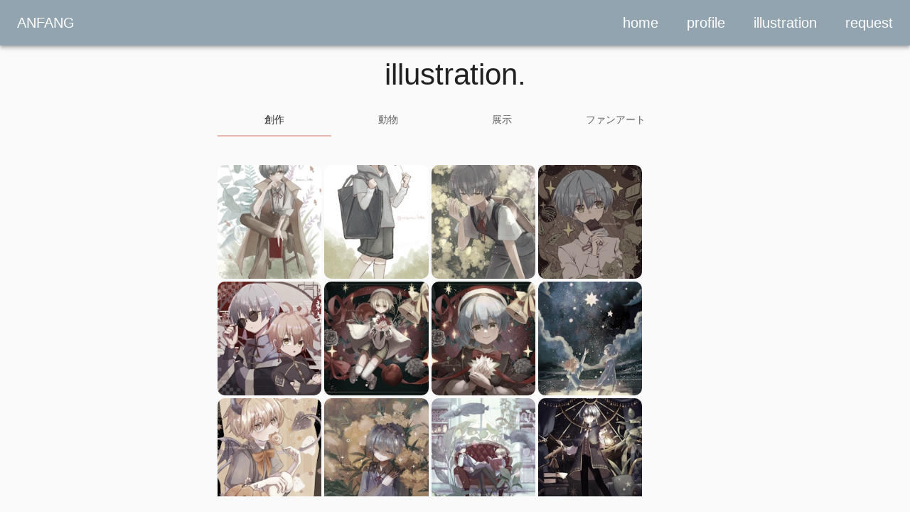

--- FILE ---
content_type: text/html; charset=utf-8
request_url: https://www.meru-lotte.com/illustration
body_size: 10091
content:
<!DOCTYPE html><html><head><meta charSet="utf-8"/><meta http-equiv="x-ua-compatible" content="ie=edge"/><meta name="viewport" content="width=device-width, initial-scale=1, shrink-to-fit=no"/><meta name="generator" content="Gatsby 2.32.13"/><title data-react-helmet="true">ANFANG - はじまり はじまり -</title><meta data-react-helmet="true" name="viewport" content="minimum-scale=1, initial-scale=1, width=device-width, shrink-to-fit=no"/><meta data-react-helmet="true" charSet="utf-8"/><meta data-react-helmet="true" name="twitter:card" content="summary"/><meta data-react-helmet="true" name="twitter:site" content="@meru_lotte"/><meta data-react-helmet="true" name="twitter:creator" content="@meru_lotte"/><meta data-react-helmet="true" property="og:url" content="https://www.meru-lotte.com/illustration"/><meta data-react-helmet="true" property="og:title" content="ANFUNG  - はじまり はじまり -"/><meta data-react-helmet="true" property="og:description" content="ファンタジックなイラストで動画のMVや小説の表紙・挿絵など、あなたの世界観を広げるお手伝いをさせてください。イラストレーターめるろってのホームページ。イラスト制作の依頼・相談承っています。"/><meta data-react-helmet="true" property="og:image" content="https://www.meru-lotte.com/topimage.jpg"/><style id="jss-server-side">html{box-sizing:border-box;-webkit-font-smoothing:antialiased;-moz-osx-font-smoothing:grayscale}*,::after,::before{box-sizing:inherit}b,strong{font-weight:700}body{color:rgba(0,0,0,.87);margin:0;font-size:.875rem;font-family:Helvetica Neue,Arial,Hiragino Kaku Gothic ProN,Hiragino Sans,Meiryo,sans-serif;font-weight:400;line-height:1.43;background-color:#fafafa}@media print{body{background-color:#fff}}body::backdrop{background-color:#fafafa}.MuiSvgIcon-root{fill:currentColor;width:1em;height:1em;display:inline-block;font-size:1.5rem;transition:fill .2s cubic-bezier(.4,0,.2,1) 0s;flex-shrink:0;-webkit-user-select:none;-moz-user-select:none;user-select:none}.MuiSvgIcon-colorPrimary{color:#92a4b0}.MuiSvgIcon-colorSecondary{color:#e9b6a9}.MuiSvgIcon-colorAction{color:rgba(0,0,0,.54)}.MuiSvgIcon-colorError{color:#f44336}.MuiSvgIcon-colorDisabled{color:rgba(0,0,0,.26)}.MuiSvgIcon-fontSizeInherit{font-size:inherit}.MuiSvgIcon-fontSizeSmall{font-size:1.25rem}.MuiSvgIcon-fontSizeLarge{font-size:2.1875rem}.MuiPaper-root{color:rgba(0,0,0,.87);transition:box-shadow .3s cubic-bezier(.4,0,.2,1) 0s;background-color:#fff}.MuiPaper-rounded{border-radius:4px}.MuiPaper-outlined{border:1px solid rgba(0,0,0,.12)}.MuiPaper-elevation0{box-shadow:none}.MuiPaper-elevation1{box-shadow:0 2px 1px -1px rgba(0,0,0,.2),0 1px 1px 0 rgba(0,0,0,.14),0 1px 3px 0 rgba(0,0,0,.12)}.MuiPaper-elevation2{box-shadow:0 3px 1px -2px rgba(0,0,0,.2),0 2px 2px 0 rgba(0,0,0,.14),0 1px 5px 0 rgba(0,0,0,.12)}.MuiPaper-elevation3{box-shadow:0 3px 3px -2px rgba(0,0,0,.2),0 3px 4px 0 rgba(0,0,0,.14),0 1px 8px 0 rgba(0,0,0,.12)}.MuiPaper-elevation4{box-shadow:0 2px 4px -1px rgba(0,0,0,.2),0 4px 5px 0 rgba(0,0,0,.14),0 1px 10px 0 rgba(0,0,0,.12)}.MuiPaper-elevation5{box-shadow:0 3px 5px -1px rgba(0,0,0,.2),0 5px 8px 0 rgba(0,0,0,.14),0 1px 14px 0 rgba(0,0,0,.12)}.MuiPaper-elevation6{box-shadow:0 3px 5px -1px rgba(0,0,0,.2),0 6px 10px 0 rgba(0,0,0,.14),0 1px 18px 0 rgba(0,0,0,.12)}.MuiPaper-elevation7{box-shadow:0 4px 5px -2px rgba(0,0,0,.2),0 7px 10px 1px rgba(0,0,0,.14),0 2px 16px 1px rgba(0,0,0,.12)}.MuiPaper-elevation8{box-shadow:0 5px 5px -3px rgba(0,0,0,.2),0 8px 10px 1px rgba(0,0,0,.14),0 3px 14px 2px rgba(0,0,0,.12)}.MuiPaper-elevation9{box-shadow:0 5px 6px -3px rgba(0,0,0,.2),0 9px 12px 1px rgba(0,0,0,.14),0 3px 16px 2px rgba(0,0,0,.12)}.MuiPaper-elevation10{box-shadow:0 6px 6px -3px rgba(0,0,0,.2),0 10px 14px 1px rgba(0,0,0,.14),0 4px 18px 3px rgba(0,0,0,.12)}.MuiPaper-elevation11{box-shadow:0 6px 7px -4px rgba(0,0,0,.2),0 11px 15px 1px rgba(0,0,0,.14),0 4px 20px 3px rgba(0,0,0,.12)}.MuiPaper-elevation12{box-shadow:0 7px 8px -4px rgba(0,0,0,.2),0 12px 17px 2px rgba(0,0,0,.14),0 5px 22px 4px rgba(0,0,0,.12)}.MuiPaper-elevation13{box-shadow:0 7px 8px -4px rgba(0,0,0,.2),0 13px 19px 2px rgba(0,0,0,.14),0 5px 24px 4px rgba(0,0,0,.12)}.MuiPaper-elevation14{box-shadow:0 7px 9px -4px rgba(0,0,0,.2),0 14px 21px 2px rgba(0,0,0,.14),0 5px 26px 4px rgba(0,0,0,.12)}.MuiPaper-elevation15{box-shadow:0 8px 9px -5px rgba(0,0,0,.2),0 15px 22px 2px rgba(0,0,0,.14),0 6px 28px 5px rgba(0,0,0,.12)}.MuiPaper-elevation16{box-shadow:0 8px 10px -5px rgba(0,0,0,.2),0 16px 24px 2px rgba(0,0,0,.14),0 6px 30px 5px rgba(0,0,0,.12)}.MuiPaper-elevation17{box-shadow:0 8px 11px -5px rgba(0,0,0,.2),0 17px 26px 2px rgba(0,0,0,.14),0 6px 32px 5px rgba(0,0,0,.12)}.MuiPaper-elevation18{box-shadow:0 9px 11px -5px rgba(0,0,0,.2),0 18px 28px 2px rgba(0,0,0,.14),0 7px 34px 6px rgba(0,0,0,.12)}.MuiPaper-elevation19{box-shadow:0 9px 12px -6px rgba(0,0,0,.2),0 19px 29px 2px rgba(0,0,0,.14),0 7px 36px 6px rgba(0,0,0,.12)}.MuiPaper-elevation20{box-shadow:0 10px 13px -6px rgba(0,0,0,.2),0 20px 31px 3px rgba(0,0,0,.14),0 8px 38px 7px rgba(0,0,0,.12)}.MuiPaper-elevation21{box-shadow:0 10px 13px -6px rgba(0,0,0,.2),0 21px 33px 3px rgba(0,0,0,.14),0 8px 40px 7px rgba(0,0,0,.12)}.MuiPaper-elevation22{box-shadow:0 10px 14px -6px rgba(0,0,0,.2),0 22px 35px 3px rgba(0,0,0,.14),0 8px 42px 7px rgba(0,0,0,.12)}.MuiPaper-elevation23{box-shadow:0 11px 14px -7px rgba(0,0,0,.2),0 23px 36px 3px rgba(0,0,0,.14),0 9px 44px 8px rgba(0,0,0,.12)}.MuiPaper-elevation24{box-shadow:0 11px 15px -7px rgba(0,0,0,.2),0 24px 38px 3px rgba(0,0,0,.14),0 9px 46px 8px rgba(0,0,0,.12)}.MuiButtonBase-root{color:inherit;border:0;cursor:pointer;margin:0;display:inline-flex;outline:0;padding:0;position:relative;align-items:center;-webkit-user-select:none;-moz-user-select:none;user-select:none;border-radius:0;vertical-align:middle;-moz-appearance:none;justify-content:center;text-decoration:none;background-color:transparent;-webkit-appearance:none;-webkit-tap-highlight-color:transparent}.MuiButtonBase-root::-moz-focus-inner{border-style:none}.MuiButtonBase-root.Mui-disabled{cursor:default;pointer-events:none}@media print{.MuiButtonBase-root{-webkit-print-color-adjust:exact;color-adjust:exact}}.MuiIconButton-root{flex:0 0 auto;color:rgba(0,0,0,.54);padding:12px;overflow:visible;font-size:1.5rem;text-align:center;transition:background-color 150ms cubic-bezier(.4,0,.2,1) 0s;border-radius:50%}.MuiIconButton-root:hover{background-color:rgba(0,0,0,.04)}.MuiIconButton-root.Mui-disabled{color:rgba(0,0,0,.26);background-color:transparent}@media (hover:none){.MuiIconButton-root:hover{background-color:transparent}}.MuiIconButton-edgeStart{margin-left:-12px}.MuiIconButton-sizeSmall.MuiIconButton-edgeStart{margin-left:-3px}.MuiIconButton-edgeEnd{margin-right:-12px}.MuiIconButton-sizeSmall.MuiIconButton-edgeEnd{margin-right:-3px}.MuiIconButton-colorInherit{color:inherit}.MuiIconButton-colorPrimary{color:#92a4b0}.MuiIconButton-colorPrimary:hover{background-color:rgba(146,164,176,.04)}@media (hover:none){.MuiIconButton-colorPrimary:hover{background-color:transparent}}.MuiIconButton-colorSecondary{color:#e9b6a9}.MuiIconButton-colorSecondary:hover{background-color:rgba(233,182,169,.04)}@media (hover:none){.MuiIconButton-colorSecondary:hover{background-color:transparent}}.MuiIconButton-sizeSmall{padding:3px;font-size:1.125rem}.MuiIconButton-label{width:100%;display:flex;align-items:inherit;justify-content:inherit}.MuiAppBar-root{width:100%;display:flex;z-index:1100;box-sizing:border-box;flex-shrink:0;flex-direction:column}.MuiAppBar-positionFixed{top:0;left:auto;right:0;position:fixed}@media print{.MuiAppBar-positionFixed{position:absolute}}.MuiAppBar-positionAbsolute{top:0;left:auto;right:0;position:absolute}.MuiAppBar-positionSticky{top:0;left:auto;right:0;position:sticky}.MuiAppBar-positionStatic{position:static}.MuiAppBar-positionRelative{position:relative}.MuiAppBar-colorDefault{color:rgba(0,0,0,.87);background-color:#f5f5f5}.MuiAppBar-colorPrimary{color:rgba(0,0,0,.87);background-color:#92a4b0}.MuiAppBar-colorSecondary{color:rgba(0,0,0,.87);background-color:#e9b6a9}.MuiAppBar-colorInherit{color:inherit}.MuiAppBar-colorTransparent{color:inherit;background-color:transparent}.MuiBackdrop-root{top:0;left:0;right:0;bottom:0;display:flex;z-index:-1;position:fixed;align-items:center;justify-content:center;background-color:rgba(0,0,0,.5);-webkit-tap-highlight-color:transparent}.MuiBackdrop-invisible{background-color:transparent}.MuiTypography-root{margin:0}.MuiTypography-body2{font-size:.875rem;font-family:Helvetica Neue,Arial,Hiragino Kaku Gothic ProN,Hiragino Sans,Meiryo,sans-serif;font-weight:400;line-height:1.43}.MuiTypography-body1{font-size:1em;font-family:Helvetica Neue,Arial,Hiragino Kaku Gothic ProN,Hiragino Sans,Meiryo,sans-serif;font-weight:400;line-height:1.5}.MuiTypography-caption{font-size:.75rem;font-family:Helvetica Neue,Arial,Hiragino Kaku Gothic ProN,Hiragino Sans,Meiryo,sans-serif;font-weight:400;line-height:1.66}.MuiTypography-button{font-size:.875rem;font-family:Helvetica Neue,Arial,Hiragino Kaku Gothic ProN,Hiragino Sans,Meiryo,sans-serif;font-weight:500;line-height:1.75;text-transform:uppercase}.MuiTypography-h1{font-size:6rem;font-family:Helvetica Neue,Arial,Hiragino Kaku Gothic ProN,Hiragino Sans,Meiryo,sans-serif;font-weight:300;line-height:1.167}.MuiTypography-h2{font-size:3.75rem;font-family:Amatic SC,Helvetica Neue,Arial,Hiragino Kaku Gothic ProN,Hiragino Sans,Meiryo,sans-serif;font-weight:300;line-height:1.2}.MuiTypography-h3{font-size:3em;font-family:Amatic SC,Helvetica Neue,Arial,Hiragino Kaku Gothic ProN,Hiragino Sans,Meiryo,sans-serif;font-weight:400;line-height:1.167}.MuiTypography-h4{font-size:2em;font-family:Helvetica Neue,Arial,Hiragino Kaku Gothic ProN,Hiragino Sans,Meiryo,sans-serif;font-weight:500;line-height:1.235}.MuiTypography-h5{font-size:1.5rem;font-family:Helvetica Neue,Arial,Hiragino Kaku Gothic ProN,Hiragino Sans,Meiryo,sans-serif;font-weight:400;line-height:1.334}.MuiTypography-h6{font-size:1.25rem;font-family:Helvetica Neue,Arial,Hiragino Kaku Gothic ProN,Hiragino Sans,Meiryo,sans-serif;font-weight:500;line-height:1.6}.MuiTypography-subtitle1{font-size:1rem;font-family:Helvetica Neue,Arial,Hiragino Kaku Gothic ProN,Hiragino Sans,Meiryo,sans-serif;font-weight:700;line-height:1.75}.MuiTypography-subtitle2{font-size:.875rem;font-family:Helvetica Neue,Arial,Hiragino Kaku Gothic ProN,Hiragino Sans,Meiryo,sans-serif;font-weight:700;line-height:1.57}.MuiTypography-overline{font-size:.75rem;font-family:Helvetica Neue,Arial,Hiragino Kaku Gothic ProN,Hiragino Sans,Meiryo,sans-serif;font-weight:400;line-height:2.66;text-transform:uppercase}.MuiTypography-srOnly{width:1px;height:1px;overflow:hidden;position:absolute}.MuiTypography-alignLeft{text-align:left}.MuiTypography-alignCenter{text-align:center}.MuiTypography-alignRight{text-align:right}.MuiTypography-alignJustify{text-align:justify}.MuiTypography-noWrap{overflow:hidden;white-space:nowrap;text-overflow:ellipsis}.MuiTypography-gutterBottom{margin-bottom:.35em}.MuiTypography-paragraph{margin-bottom:16px}.MuiTypography-colorInherit{color:inherit}.MuiTypography-colorPrimary{color:#92a4b0}.MuiTypography-colorSecondary{color:#e9b6a9}.MuiTypography-colorTextPrimary{color:rgba(0,0,0,.87)}.MuiTypography-colorTextSecondary{color:rgba(0,0,0,.54)}.MuiTypography-colorError{color:#f44336}.MuiTypography-displayInline{display:inline}.MuiTypography-displayBlock{display:block}.MuiContainer-root{width:100%;display:block;box-sizing:border-box;margin-left:auto;margin-right:auto;padding-left:16px;padding-right:16px}@media (min-width:600px){.MuiContainer-root{padding-left:24px;padding-right:24px}}.MuiContainer-disableGutters{padding-left:0;padding-right:0}@media (min-width:600px){.MuiContainer-fixed{max-width:600px}}@media (min-width:960px){.MuiContainer-fixed{max-width:960px}}@media (min-width:1280px){.MuiContainer-fixed{max-width:1280px}}@media (min-width:1920px){.MuiContainer-fixed{max-width:1920px}}@media (min-width:0px){.MuiContainer-maxWidthXs{max-width:444px}}@media (min-width:600px){.MuiContainer-maxWidthSm{max-width:600px}}@media (min-width:960px){.MuiContainer-maxWidthMd{max-width:960px}}@media (min-width:1280px){.MuiContainer-maxWidthLg{max-width:1280px}}@media (min-width:1920px){.MuiContainer-maxWidthXl{max-width:1920px}}.MuiGrid-container{width:100%;display:flex;flex-wrap:wrap;box-sizing:border-box}.MuiGrid-item{margin:0;box-sizing:border-box}.MuiGrid-zeroMinWidth{min-width:0}.MuiGrid-direction-xs-column{flex-direction:column}.MuiGrid-direction-xs-column-reverse{flex-direction:column-reverse}.MuiGrid-direction-xs-row-reverse{flex-direction:row-reverse}.MuiGrid-wrap-xs-nowrap{flex-wrap:nowrap}.MuiGrid-wrap-xs-wrap-reverse{flex-wrap:wrap-reverse}.MuiGrid-align-items-xs-center{align-items:center}.MuiGrid-align-items-xs-flex-start{align-items:flex-start}.MuiGrid-align-items-xs-flex-end{align-items:flex-end}.MuiGrid-align-items-xs-baseline{align-items:baseline}.MuiGrid-align-content-xs-center{align-content:center}.MuiGrid-align-content-xs-flex-start{align-content:flex-start}.MuiGrid-align-content-xs-flex-end{align-content:flex-end}.MuiGrid-align-content-xs-space-between{align-content:space-between}.MuiGrid-align-content-xs-space-around{align-content:space-around}.MuiGrid-justify-content-xs-center{justify-content:center}.MuiGrid-justify-content-xs-flex-end{justify-content:flex-end}.MuiGrid-justify-content-xs-space-between{justify-content:space-between}.MuiGrid-justify-content-xs-space-around{justify-content:space-around}.MuiGrid-justify-content-xs-space-evenly{justify-content:space-evenly}.MuiGrid-spacing-xs-1{width:calc(100% + 8px);margin:-4px}.MuiGrid-spacing-xs-1>.MuiGrid-item{padding:4px}.MuiGrid-spacing-xs-2{width:calc(100% + 16px);margin:-8px}.MuiGrid-spacing-xs-2>.MuiGrid-item{padding:8px}.MuiGrid-spacing-xs-3{width:calc(100% + 24px);margin:-12px}.MuiGrid-spacing-xs-3>.MuiGrid-item{padding:12px}.MuiGrid-spacing-xs-4{width:calc(100% + 32px);margin:-16px}.MuiGrid-spacing-xs-4>.MuiGrid-item{padding:16px}.MuiGrid-spacing-xs-5{width:calc(100% + 40px);margin:-20px}.MuiGrid-spacing-xs-5>.MuiGrid-item{padding:20px}.MuiGrid-spacing-xs-6{width:calc(100% + 48px);margin:-24px}.MuiGrid-spacing-xs-6>.MuiGrid-item{padding:24px}.MuiGrid-spacing-xs-7{width:calc(100% + 56px);margin:-28px}.MuiGrid-spacing-xs-7>.MuiGrid-item{padding:28px}.MuiGrid-spacing-xs-8{width:calc(100% + 64px);margin:-32px}.MuiGrid-spacing-xs-8>.MuiGrid-item{padding:32px}.MuiGrid-spacing-xs-9{width:calc(100% + 72px);margin:-36px}.MuiGrid-spacing-xs-9>.MuiGrid-item{padding:36px}.MuiGrid-spacing-xs-10{width:calc(100% + 80px);margin:-40px}.MuiGrid-spacing-xs-10>.MuiGrid-item{padding:40px}.MuiGrid-grid-xs-auto{flex-grow:0;max-width:none;flex-basis:auto}.MuiGrid-grid-xs-true{flex-grow:1;max-width:100%;flex-basis:0}.MuiGrid-grid-xs-1{flex-grow:0;max-width:8.333333%;flex-basis:8.333333%}.MuiGrid-grid-xs-2{flex-grow:0;max-width:16.666667%;flex-basis:16.666667%}.MuiGrid-grid-xs-3{flex-grow:0;max-width:25%;flex-basis:25%}.MuiGrid-grid-xs-4{flex-grow:0;max-width:33.333333%;flex-basis:33.333333%}.MuiGrid-grid-xs-5{flex-grow:0;max-width:41.666667%;flex-basis:41.666667%}.MuiGrid-grid-xs-6{flex-grow:0;max-width:50%;flex-basis:50%}.MuiGrid-grid-xs-7{flex-grow:0;max-width:58.333333%;flex-basis:58.333333%}.MuiGrid-grid-xs-8{flex-grow:0;max-width:66.666667%;flex-basis:66.666667%}.MuiGrid-grid-xs-9{flex-grow:0;max-width:75%;flex-basis:75%}.MuiGrid-grid-xs-10{flex-grow:0;max-width:83.333333%;flex-basis:83.333333%}.MuiGrid-grid-xs-11{flex-grow:0;max-width:91.666667%;flex-basis:91.666667%}.MuiGrid-grid-xs-12{flex-grow:0;max-width:100%;flex-basis:100%}@media (min-width:600px){.MuiGrid-grid-sm-auto{flex-grow:0;max-width:none;flex-basis:auto}.MuiGrid-grid-sm-true{flex-grow:1;max-width:100%;flex-basis:0}.MuiGrid-grid-sm-1{flex-grow:0;max-width:8.333333%;flex-basis:8.333333%}.MuiGrid-grid-sm-2{flex-grow:0;max-width:16.666667%;flex-basis:16.666667%}.MuiGrid-grid-sm-3{flex-grow:0;max-width:25%;flex-basis:25%}.MuiGrid-grid-sm-4{flex-grow:0;max-width:33.333333%;flex-basis:33.333333%}.MuiGrid-grid-sm-5{flex-grow:0;max-width:41.666667%;flex-basis:41.666667%}.MuiGrid-grid-sm-6{flex-grow:0;max-width:50%;flex-basis:50%}.MuiGrid-grid-sm-7{flex-grow:0;max-width:58.333333%;flex-basis:58.333333%}.MuiGrid-grid-sm-8{flex-grow:0;max-width:66.666667%;flex-basis:66.666667%}.MuiGrid-grid-sm-9{flex-grow:0;max-width:75%;flex-basis:75%}.MuiGrid-grid-sm-10{flex-grow:0;max-width:83.333333%;flex-basis:83.333333%}.MuiGrid-grid-sm-11{flex-grow:0;max-width:91.666667%;flex-basis:91.666667%}.MuiGrid-grid-sm-12{flex-grow:0;max-width:100%;flex-basis:100%}}@media (min-width:960px){.MuiGrid-grid-md-auto{flex-grow:0;max-width:none;flex-basis:auto}.MuiGrid-grid-md-true{flex-grow:1;max-width:100%;flex-basis:0}.MuiGrid-grid-md-1{flex-grow:0;max-width:8.333333%;flex-basis:8.333333%}.MuiGrid-grid-md-2{flex-grow:0;max-width:16.666667%;flex-basis:16.666667%}.MuiGrid-grid-md-3{flex-grow:0;max-width:25%;flex-basis:25%}.MuiGrid-grid-md-4{flex-grow:0;max-width:33.333333%;flex-basis:33.333333%}.MuiGrid-grid-md-5{flex-grow:0;max-width:41.666667%;flex-basis:41.666667%}.MuiGrid-grid-md-6{flex-grow:0;max-width:50%;flex-basis:50%}.MuiGrid-grid-md-7{flex-grow:0;max-width:58.333333%;flex-basis:58.333333%}.MuiGrid-grid-md-8{flex-grow:0;max-width:66.666667%;flex-basis:66.666667%}.MuiGrid-grid-md-9{flex-grow:0;max-width:75%;flex-basis:75%}.MuiGrid-grid-md-10{flex-grow:0;max-width:83.333333%;flex-basis:83.333333%}.MuiGrid-grid-md-11{flex-grow:0;max-width:91.666667%;flex-basis:91.666667%}.MuiGrid-grid-md-12{flex-grow:0;max-width:100%;flex-basis:100%}}@media (min-width:1280px){.MuiGrid-grid-lg-auto{flex-grow:0;max-width:none;flex-basis:auto}.MuiGrid-grid-lg-true{flex-grow:1;max-width:100%;flex-basis:0}.MuiGrid-grid-lg-1{flex-grow:0;max-width:8.333333%;flex-basis:8.333333%}.MuiGrid-grid-lg-2{flex-grow:0;max-width:16.666667%;flex-basis:16.666667%}.MuiGrid-grid-lg-3{flex-grow:0;max-width:25%;flex-basis:25%}.MuiGrid-grid-lg-4{flex-grow:0;max-width:33.333333%;flex-basis:33.333333%}.MuiGrid-grid-lg-5{flex-grow:0;max-width:41.666667%;flex-basis:41.666667%}.MuiGrid-grid-lg-6{flex-grow:0;max-width:50%;flex-basis:50%}.MuiGrid-grid-lg-7{flex-grow:0;max-width:58.333333%;flex-basis:58.333333%}.MuiGrid-grid-lg-8{flex-grow:0;max-width:66.666667%;flex-basis:66.666667%}.MuiGrid-grid-lg-9{flex-grow:0;max-width:75%;flex-basis:75%}.MuiGrid-grid-lg-10{flex-grow:0;max-width:83.333333%;flex-basis:83.333333%}.MuiGrid-grid-lg-11{flex-grow:0;max-width:91.666667%;flex-basis:91.666667%}.MuiGrid-grid-lg-12{flex-grow:0;max-width:100%;flex-basis:100%}}@media (min-width:1920px){.MuiGrid-grid-xl-auto{flex-grow:0;max-width:none;flex-basis:auto}.MuiGrid-grid-xl-true{flex-grow:1;max-width:100%;flex-basis:0}.MuiGrid-grid-xl-1{flex-grow:0;max-width:8.333333%;flex-basis:8.333333%}.MuiGrid-grid-xl-2{flex-grow:0;max-width:16.666667%;flex-basis:16.666667%}.MuiGrid-grid-xl-3{flex-grow:0;max-width:25%;flex-basis:25%}.MuiGrid-grid-xl-4{flex-grow:0;max-width:33.333333%;flex-basis:33.333333%}.MuiGrid-grid-xl-5{flex-grow:0;max-width:41.666667%;flex-basis:41.666667%}.MuiGrid-grid-xl-6{flex-grow:0;max-width:50%;flex-basis:50%}.MuiGrid-grid-xl-7{flex-grow:0;max-width:58.333333%;flex-basis:58.333333%}.MuiGrid-grid-xl-8{flex-grow:0;max-width:66.666667%;flex-basis:66.666667%}.MuiGrid-grid-xl-9{flex-grow:0;max-width:75%;flex-basis:75%}.MuiGrid-grid-xl-10{flex-grow:0;max-width:83.333333%;flex-basis:83.333333%}.MuiGrid-grid-xl-11{flex-grow:0;max-width:91.666667%;flex-basis:91.666667%}.MuiGrid-grid-xl-12{flex-grow:0;max-width:100%;flex-basis:100%}}.MuiGridList-root{display:flex;padding:0;flex-wrap:wrap;list-style:none;overflow-y:auto;-webkit-overflow-scrolling:touch}.MuiGridListTile-root{box-sizing:border-box;flex-shrink:0}.MuiGridListTile-tile{height:100%;display:block;overflow:hidden;position:relative;border-radius:10px}.MuiGridListTile-imgFullHeight{left:50%;height:100%;position:relative;transform:translateX(-50%)}.MuiGridListTile-imgFullWidth{top:50%;width:100%;position:relative;transform:translateY(-50%)}.MuiLink-underlineNone{text-decoration:none}.MuiLink-underlineHover{text-decoration:none}.MuiLink-underlineHover:hover{text-decoration:underline}.MuiLink-underlineAlways{text-decoration:underline}.MuiLink-button{border:0;cursor:pointer;margin:0;outline:0;padding:0;position:relative;-webkit-user-select:none;-moz-user-select:none;user-select:none;border-radius:0;vertical-align:middle;-moz-appearance:none;background-color:transparent;-webkit-appearance:none;-webkit-tap-highlight-color:transparent}.MuiLink-button::-moz-focus-inner{border-style:none}.MuiLink-button.Mui-focusVisible{outline:auto}.MuiPopover-paper{outline:0;position:absolute;max-width:calc(100% - 32px);min-width:16px;max-height:calc(100% - 32px);min-height:16px;overflow-x:hidden;overflow-y:auto}.MuiMenu-paper{max-height:calc(100% - 96px);-webkit-overflow-scrolling:touch}.MuiMenu-list{outline:0}.MuiTab-root{padding:6px 12px;overflow:hidden;position:relative;font-size:.875rem;max-width:264px;min-width:72px;box-sizing:border-box;min-height:48px;text-align:center;flex-shrink:0;font-family:Helvetica Neue,Arial,Hiragino Kaku Gothic ProN,Hiragino Sans,Meiryo,sans-serif;font-weight:500;line-height:1.75;white-space:normal;text-transform:uppercase}@media (min-width:600px){.MuiTab-root{min-width:160px}}.MuiTab-labelIcon{min-height:72px;padding-top:9px}.MuiTab-labelIcon .MuiTab-wrapper>:first-child{margin-bottom:6px}.MuiTab-textColorInherit{color:inherit;opacity:.7}.MuiTab-textColorInherit.Mui-selected{opacity:1}.MuiTab-textColorInherit.Mui-disabled{opacity:.5}.MuiTab-textColorPrimary{color:rgba(0,0,0,.54)}.MuiTab-textColorPrimary.Mui-selected{color:#92a4b0}.MuiTab-textColorPrimary.Mui-disabled{color:rgba(0,0,0,.38)}.MuiTab-textColorSecondary{color:rgba(0,0,0,.54)}.MuiTab-textColorSecondary.Mui-selected{color:#e9b6a9}.MuiTab-textColorSecondary.Mui-disabled{color:rgba(0,0,0,.38)}.MuiTab-fullWidth{flex-grow:1;max-width:none;flex-basis:0;flex-shrink:1}.MuiTab-wrapped{font-size:.75rem;line-height:1.5}.MuiTab-wrapper{width:100%;display:inline-flex;align-items:center;flex-direction:column;justify-content:center}.MuiToolbar-root{display:flex;position:relative;align-items:center}.MuiToolbar-gutters{padding-left:16px;padding-right:16px}@media (min-width:600px){.MuiToolbar-gutters{padding-left:24px;padding-right:24px}}.MuiToolbar-regular{min-height:56px}@media (min-width:0px) and (orientation:landscape){.MuiToolbar-regular{min-height:48px}}@media (min-width:600px){.MuiToolbar-regular{min-height:64px}}.MuiToolbar-dense{min-height:48px}.jss21{width:100%;bottom:0;height:2px;position:absolute;transition:all .3s cubic-bezier(.4,0,.2,1) 0s}.jss22{background-color:#92a4b0}.jss23{background-color:#e9b6a9}.jss24{right:0;width:2px;height:100%}.MuiTabs-root{display:flex;overflow:hidden;min-height:48px;-webkit-overflow-scrolling:touch}.MuiTabs-vertical{flex-direction:column}.MuiTabs-flexContainer{display:flex}.MuiTabs-flexContainerVertical{flex-direction:column}.MuiTabs-centered{justify-content:center}.MuiTabs-scroller{flex:1 1 auto;display:inline-block;position:relative;white-space:nowrap}.MuiTabs-fixed{width:100%;overflow-x:hidden}.MuiTabs-scrollable{overflow-x:scroll;scrollbar-width:none}.MuiTabs-scrollable::-webkit-scrollbar{display:none}@media (max-width:599.95px){.MuiTabs-scrollButtonsDesktop{display:none}}.jss16{flex-grow:1}.jss17{margin:auto;padding:16px;max-width:700px}.jss18{height:100%}.jss7{flex-grow:1}.jss8{margin-bottom:40px}.jss9{width:90%}.jss10{color:#fff;z-index:1201}.jss11{filter:saturate(40%)}@media (max-width:959.95px){.jss12{width:100%;height:auto;animation:jss14 1 1s linear}}@media (min-width:960px){.jss12{width:70%;height:auto;animation:jss14 1 1s linear}}.jss13{width:auto;height:80%;animation:jss14 1 1s linear}@keyframes jss14{from{opacity:0}to{opacity:1}}.jss15{height:65px}.jss1{margin-right:16px}.jss2{color:#fff;flex-grow:1}.jss3>*+*{margin-left:40px}.jss4{color:#fff}@media (max-width:959.95px){.jss5{display:none}}@media (min-width:960px){.jss5{display:true}}@media (max-width:959.95px){.jss6{display:true}}@media (min-width:960px){.jss6{display:none}}</style><link rel="preload" as="font" type="font/woff2" crossorigin="anonymous" href="/static/webfonts/s/roboto/v30/KFOlCnqEu92Fr1MmSU5fBBc4.woff2"/><link rel="preload" as="font" type="font/woff2" crossorigin="anonymous" href="/static/webfonts/s/roboto/v30/KFOmCnqEu92Fr1Mu4mxK.woff2"/><link rel="preload" as="font" type="font/woff2" crossorigin="anonymous" href="/static/webfonts/s/roboto/v30/KFOlCnqEu92Fr1MmEU9fBBc4.woff2"/><style>@font-face{font-family:Roboto;font-style:normal;font-weight:300;src:url(/static/webfonts/s/roboto/v30/KFOlCnqEu92Fr1MmSU5fBBc4.woff2) format("woff2");font-display:swap}@font-face{font-family:Roboto;font-style:normal;font-weight:400;src:url(/static/webfonts/s/roboto/v30/KFOmCnqEu92Fr1Mu4mxK.woff2) format("woff2");font-display:swap}@font-face{font-family:Roboto;font-style:normal;font-weight:500;src:url(/static/webfonts/s/roboto/v30/KFOlCnqEu92Fr1MmEU9fBBc4.woff2) format("woff2");font-display:swap}@font-face{font-family:Roboto;font-style:normal;font-weight:300;src:url(/static/webfonts/s/roboto/v30/KFOlCnqEu92Fr1MmSU5fBBc-.woff) format("woff");font-display:swap}@font-face{font-family:Roboto;font-style:normal;font-weight:400;src:url(/static/webfonts/s/roboto/v30/KFOmCnqEu92Fr1Mu4mxM.woff) format("woff");font-display:swap}@font-face{font-family:Roboto;font-style:normal;font-weight:500;src:url(/static/webfonts/s/roboto/v30/KFOlCnqEu92Fr1MmEU9fBBc-.woff) format("woff");font-display:swap}</style><link rel="preconnect" href="https://www.google-analytics.com"/><link rel="dns-prefetch" href="https://www.google-analytics.com"/><link as="script" rel="preload" href="/webpack-runtime-6b1d07665c68dba59d7f.js"/><link as="script" rel="preload" href="/framework-1351c116a2c8c8bde8bc.js"/><link as="script" rel="preload" href="/app-e07ae527fc04cb864152.js"/><link as="script" rel="preload" href="/6bac0cbb6f8ae08138472e4e76cc2bff5d4c70aa-eb16c68fe0cacc5c52a8.js"/><link as="script" rel="preload" href="/733c8fc5d0144fb8563b60dd94d6413d8081f8c0-d39392a823f38d7cf356.js"/><link as="script" rel="preload" href="/cabb05987c9febeacae7b8a0f292992cb44e4be0-08d1c79341f2c597d5db.js"/><link as="script" rel="preload" href="/d987c0da76535df56aca55075763679c7436e70b-8ef48feae0121e4abe79.js"/><link as="script" rel="preload" href="/e55d4a57a8ae604a40d96b1a2f61580f7c034b33-efe567c3c6fcc4485ea6.js"/><link as="script" rel="preload" href="/66a6d2c500bdeb4c95866a858a828cc432a8270d-f1c6c4a8a42cde87fb82.js"/><link as="script" rel="preload" href="/9afa97a1796452a2743ffc0ba2fce86ceb5977b6-23ed5762a217ee89dc32.js"/><link as="script" rel="preload" href="/component---src-pages-illustration-index-tsx-03aa4cdf6eda8f30b37e.js"/><link as="fetch" rel="preload" href="/page-data/illustration/page-data.json" crossorigin="anonymous"/><link as="fetch" rel="preload" href="/page-data/sq/d/504350584.json" crossorigin="anonymous"/><link as="fetch" rel="preload" href="/page-data/app-data.json" crossorigin="anonymous"/></head><body><div id="___gatsby"><div style="outline:none" tabindex="-1" id="gatsby-focus-wrapper"><div class="application"></div><header class="MuiPaper-root MuiAppBar-root MuiAppBar-positionSticky MuiAppBar-colorPrimary MuiPaper-elevation4" id="back-to-top-anchor"><div class="MuiToolbar-root MuiToolbar-regular MuiToolbar-gutters"><h6 class="MuiTypography-root jss2 MuiTypography-h6">ANFANG</h6><div class="jss5"><h6 class="MuiTypography-root jss3 MuiTypography-h6"><a class="MuiTypography-root MuiLink-root MuiLink-underlineNone jss4 MuiTypography-colorPrimary">home</a><a class="MuiTypography-root MuiLink-root MuiLink-underlineNone jss4 MuiTypography-colorPrimary">profile</a><a class="MuiTypography-root MuiLink-root MuiLink-underlineNone jss4 MuiTypography-colorPrimary">illustration</a><a class="MuiTypography-root MuiLink-root MuiLink-underlineNone jss4 MuiTypography-colorPrimary">request</a></h6></div><div class="jss6"><button class="MuiButtonBase-root MuiIconButton-root jss1 MuiIconButton-colorInherit MuiIconButton-edgeStart" tabindex="0" type="button" aria-label="menu"><span class="MuiIconButton-label"><svg class="MuiSvgIcon-root" focusable="false" viewBox="0 0 24 24" aria-hidden="true"><path d="M3 18h18v-2H3v2zm0-5h18v-2H3v2zm0-7v2h18V6H3z"></path></svg></span></button></div></div></header><div class="MuiContainer-root jss17 MuiContainer-fixed MuiContainer-maxWidthLg" id="art"><div class="MuiGrid-root jss18 MuiGrid-container MuiGrid-direction-xs-column MuiGrid-align-items-xs-center"><h3 class="MuiTypography-root MuiTypography-h3 MuiTypography-gutterBottom">illustration.</h3><div class="MuiBox-root jss19"><div class="MuiBox-root jss20 jss8"><div class="MuiTabs-root"><div class="MuiTabs-scroller MuiTabs-fixed" style="overflow:hidden"><div aria-label="image tabs" class="MuiTabs-flexContainer" role="tablist"><button class="MuiButtonBase-root MuiTab-root MuiTab-textColorInherit Mui-selected" tabindex="0" type="button" role="tab" aria-selected="true" id="simple-tab-0" aria-controls="simple-tabpanel-0"><span class="MuiTab-wrapper">創作</span><span class="jss21 jss23 MuiTabs-indicator"></span></button><button class="MuiButtonBase-root MuiTab-root MuiTab-textColorInherit" tabindex="-1" type="button" role="tab" aria-selected="false" id="simple-tab-1" aria-controls="simple-tabpanel-1"><span class="MuiTab-wrapper">動物</span></button><button class="MuiButtonBase-root MuiTab-root MuiTab-textColorInherit" tabindex="-1" type="button" role="tab" aria-selected="false" id="simple-tab-2" aria-controls="simple-tabpanel-2"><span class="MuiTab-wrapper">展示</span></button><button class="MuiButtonBase-root MuiTab-root MuiTab-textColorInherit" tabindex="-1" type="button" role="tab" aria-selected="false" id="simple-tab-3" aria-controls="simple-tabpanel-3"><span class="MuiTab-wrapper">ファンアート</span></button></div></div></div></div><div role="tabpanel" id="tabpanel-0" aria-labelledby="tab-0"><div class="MuiBox-root jss25"><ul class="MuiGridList-root jss9 jss15" style="margin:-2px"><li class="MuiGridListTile-root" style="width:50%;height:164px;padding:2px"><div class="MuiGridListTile-tile"><img src="https://images.microcms-assets.io/assets/ffb6dc9cc21a4b5185689ef557bd0166/400753dded9e44629037f29d854788e1/20240517-%E3%83%8F%E3%83%AB%E3%83%8A%E8%80%83%E3%81%88%E4%BA%8B.jpg?fit=crop&amp;w=200&amp;h=200&amp;dpr=1" alt="考え事" class="jss11"/></div></li><li class="MuiGridListTile-root" style="width:50%;height:164px;padding:2px"><div class="MuiGridListTile-tile"><img src="https://images.microcms-assets.io/assets/ffb6dc9cc21a4b5185689ef557bd0166/f0eaae6892b1474c8d6d09ab7b42a1f6/20240430_it_takes_me_%E3%83%88%E3%83%AA%E3%83%9F%E3%83%B3%E3%82%B0.jpg?fit=crop&amp;w=200&amp;h=200&amp;dpr=1" alt="it takes me" class="jss11"/></div></li><li class="MuiGridListTile-root" style="width:50%;height:164px;padding:2px"><div class="MuiGridListTile-tile"><img src="https://images.microcms-assets.io/assets/ffb6dc9cc21a4b5185689ef557bd0166/3cab38a77c8e46bc9a8f0402df38dab5/20240423-%E3%83%A2%E3%83%83%E3%82%B3%E3%82%A6%E3%83%90%E3%83%A9_%E3%83%88%E3%83%AA%E3%83%9F%E3%83%B3%E3%82%B0.jpg?fit=crop&amp;w=200&amp;h=200&amp;dpr=1" alt="モッコウバラ" class="jss11"/></div></li><li class="MuiGridListTile-root" style="width:50%;height:164px;padding:2px"><div class="MuiGridListTile-tile"><img src="https://images.microcms-assets.io/assets/ffb6dc9cc21a4b5185689ef557bd0166/50a25bb2f1e1478894892caad84535d6/20240214-%E3%83%8F%E3%82%99%E3%83%AC%E3%83%B3%E3%82%BF%E3%82%A4%E3%83%B3_%E3%83%8F%E3%83%AB%E3%83%8A.jpg?fit=crop&amp;w=200&amp;h=200&amp;dpr=1" alt="バレンタイン" class="jss11"/></div></li><li class="MuiGridListTile-root" style="width:50%;height:164px;padding:2px"><div class="MuiGridListTile-tile"><img src="https://images.microcms-assets.io/assets/ffb6dc9cc21a4b5185689ef557bd0166/5178de40d9a54f9d81a78951a4f6a44f/20240101-%E3%81%8A%E6%AD%A3%E6%9C%88%E3%82%A4%E3%83%A9%E3%82%B9%E3%83%88.jpg?fit=crop&amp;w=200&amp;h=200&amp;dpr=1" alt="お正月イラスト" class="jss11"/></div></li><li class="MuiGridListTile-root" style="width:50%;height:164px;padding:2px"><div class="MuiGridListTile-tile"><img src="https://images.microcms-assets.io/assets/ffb6dc9cc21a4b5185689ef557bd0166/f020b938d176406c97b3fbf1f78120ab/20231224-%E3%82%AF%E3%83%AA%E3%82%B9%E3%83%9E%E3%82%B9%E3%82%A4%E3%83%A9%E3%82%B9%E3%83%88-%E3%82%A2%E3%82%A4%E3%83%8D.jpg?fit=crop&amp;w=200&amp;h=200&amp;dpr=1" alt="クリスマス　アイネ" class="jss11"/></div></li><li class="MuiGridListTile-root" style="width:50%;height:164px;padding:2px"><div class="MuiGridListTile-tile"><img src="https://images.microcms-assets.io/assets/ffb6dc9cc21a4b5185689ef557bd0166/2b496ed6f87f486ebe0ba74cde63be86/20231224-%E3%82%AF%E3%83%AA%E3%82%B9%E3%83%9E%E3%82%B9%E3%82%A4%E3%83%A9%E3%82%B9%E3%83%88-%E3%83%8F%E3%83%AB%E3%83%8A.jpg?fit=crop&amp;w=200&amp;h=200&amp;dpr=1" alt="クリスマス　ハルナ" class="jss11"/></div></li><li class="MuiGridListTile-root" style="width:50%;height:164px;padding:2px"><div class="MuiGridListTile-tile"><img src="https://images.microcms-assets.io/assets/ffb6dc9cc21a4b5185689ef557bd0166/c0330819adbe4083820405ad19d00a88/20230922-%E4%B8%80%E7%9E%AC%E3%81%AE%E7%85%8C%E3%82%81%E3%81%8D%E3%82%92_%E5%BE%AE%E4%BF%AE%E6%AD%A3.jpg?fit=crop&amp;w=200&amp;h=200&amp;dpr=1" alt="一瞬のきらめきを" class="jss11"/></div></li><li class="MuiGridListTile-root" style="width:50%;height:164px;padding:2px"><div class="MuiGridListTile-tile"><img src="https://images.microcms-assets.io/assets/ffb6dc9cc21a4b5185689ef557bd0166/d198c4e955d542c49b5d7019fcb21e94/20231030-%E3%83%8F%E3%83%AD%E3%82%A6%E3%82%A3%E3%83%B3%E3%82%A2%E3%82%A4%E3%83%8D.jpg?fit=crop&amp;w=200&amp;h=200&amp;dpr=1" alt="ハロウィン" class="jss11"/></div></li><li class="MuiGridListTile-root" style="width:50%;height:164px;padding:2px"><div class="MuiGridListTile-tile"><img src="https://images.microcms-assets.io/assets/ffb6dc9cc21a4b5185689ef557bd0166/d2ec36740807412fb6cbbfc7bc149342/20230907-%E9%87%91%E6%9C%A8%E7%8A%80-%E3%83%AA%E3%82%B5%E3%82%A4%E3%82%B9%E3%82%99.jpg?fit=crop&amp;w=200&amp;h=200&amp;dpr=1" alt="金木犀" class="jss11"/></div></li><li class="MuiGridListTile-root" style="width:50%;height:164px;padding:2px"><div class="MuiGridListTile-tile"><img src="https://images.microcms-assets.io/assets/ffb6dc9cc21a4b5185689ef557bd0166/1cb4a610276d459f8bf1f5ddd6029fcd/20230611-%E5%BF%98%E3%82%8C%E3%82%89%E3%82%8C%E3%81%9F%E8%A8%98%E6%86%B6%E3%81%AE%E5%9B%B3%E6%9B%B8%E9%A4%A8.jpg?fit=crop&amp;w=200&amp;h=200&amp;dpr=1" alt="忘れられた記憶の図書館" class="jss11"/></div></li><li class="MuiGridListTile-root" style="width:50%;height:164px;padding:2px"><div class="MuiGridListTile-tile"><img src="https://images.microcms-assets.io/assets/ffb6dc9cc21a4b5185689ef557bd0166/b6cce48d0f9a4d899d295e709d624f4e/20230529-%E6%98%9F%E9%99%8D%E3%82%8B%E3%83%8F%E3%83%AB%E3%83%8A.jpg?fit=crop&amp;w=200&amp;h=200&amp;dpr=1" alt="星降るハルナ" class="jss11"/></div></li><li class="MuiGridListTile-root" style="width:50%;height:164px;padding:2px"><div class="MuiGridListTile-tile"><img src="https://images.microcms-assets.io/assets/ffb6dc9cc21a4b5185689ef557bd0166/83f0a63d3b02477e9fedd4ac3561a613/20230508-%E3%83%AC%E3%83%A2%E3%83%B3.jpg?fit=crop&amp;w=200&amp;h=200&amp;dpr=1" alt="レモン" class="jss11"/></div></li><li class="MuiGridListTile-root" style="width:50%;height:164px;padding:2px"><div class="MuiGridListTile-tile"><img src="https://images.microcms-assets.io/assets/ffb6dc9cc21a4b5185689ef557bd0166/0d091235d85441f0bf470801bb17d41e/20230331-%E5%86%8D%E8%B5%B7.jpg?fit=crop&amp;w=200&amp;h=200&amp;dpr=1" alt="再起" class="jss11"/></div></li><li class="MuiGridListTile-root" style="width:50%;height:164px;padding:2px"><div class="MuiGridListTile-tile"><img src="https://images.microcms-assets.io/assets/ffb6dc9cc21a4b5185689ef557bd0166/fd1ab1e7f7a14a53a407c46cfa584764/20230327-%E3%81%BF%E3%82%93%E3%81%AA%E3%81%AB%E3%81%AF%E7%B2%97%E5%A4%A7%E3%82%B3%E3%82%99%E3%83%9F%E3%81%AB%E8%A6%8B%E3%81%88%E3%82%8B%E3%81%8B%E3%82%82%E3%81%97%E3%82%8C%E3%81%AA%E3%81%84.jpg?fit=crop&amp;w=200&amp;h=200&amp;dpr=1" alt="みんなには粗大ゴミに見えるかもしれない" class="jss11"/></div></li><li class="MuiGridListTile-root" style="width:50%;height:164px;padding:2px"><div class="MuiGridListTile-tile"><img src="https://images.microcms-assets.io/assets/ffb6dc9cc21a4b5185689ef557bd0166/6e0229b3cdcb44e590c16f3fd4c7d461/20230324-%E5%83%95%E3%81%8B%E3%82%99%E5%A3%8A%E3%82%8C%E3%82%8B%E3%81%9D%E3%81%AE%E6%97%A5%E3%81%BE%E3%81%A6%E3%82%99.jpg?fit=crop&amp;w=200&amp;h=200&amp;dpr=1" alt="僕が壊れるそのひまで" class="jss11"/></div></li><li class="MuiGridListTile-root" style="width:50%;height:164px;padding:2px"><div class="MuiGridListTile-tile"><img src="https://images.microcms-assets.io/assets/ffb6dc9cc21a4b5185689ef557bd0166/3f2f8abdb3ea4e64bc84cbf3ecc28228/20230312-%E3%82%A2%E3%82%A4%E3%83%8D.jpg?fit=crop&amp;w=200&amp;h=200&amp;dpr=1" alt="magic" class="jss11"/></div></li><li class="MuiGridListTile-root" style="width:50%;height:164px;padding:2px"><div class="MuiGridListTile-tile"><img src="https://images.microcms-assets.io/assets/ffb6dc9cc21a4b5185689ef557bd0166/460ec0ae6ae84a98b56e17e6deb2d568/20230220-%E5%90%9B%E3%81%8B%E3%82%99%E3%81%84%E3%82%8B%E3%81%A8%E3%81%93%E3%82%8D%E3%81%8B%E3%82%99%E6%98%A5.jpg?fit=crop&amp;w=200&amp;h=200&amp;dpr=1" alt="君がいるところが春" class="jss11"/></div></li><li class="MuiGridListTile-root" style="width:50%;height:164px;padding:2px"><div class="MuiGridListTile-tile"><img src="https://images.microcms-assets.io/assets/ffb6dc9cc21a4b5185689ef557bd0166/198500dff04b4c9ea25ed11bc514befc/20230214-%E3%83%8F%E3%82%99%E3%83%AC%E3%83%B3%E3%82%BF%E3%82%A4%E3%83%B3-%E3%83%8F%E3%83%AB%E3%83%8A.jpg?fit=crop&amp;w=200&amp;h=200&amp;dpr=1" alt="バレンタインハルナ" class="jss11"/></div></li><li class="MuiGridListTile-root" style="width:50%;height:164px;padding:2px"><div class="MuiGridListTile-tile"><img src="https://images.microcms-assets.io/assets/ffb6dc9cc21a4b5185689ef557bd0166/e53c058149fe42c78a739f3424fd6f6f/20230214-%E3%83%8F%E3%82%99%E3%83%AC%E3%83%B3%E3%82%BF%E3%82%A4%E3%83%B3-%E3%82%A2%E3%82%A4%E3%83%8D.jpg?fit=crop&amp;w=200&amp;h=200&amp;dpr=1" alt="バレンタインアイネ" class="jss11"/></div></li><li class="MuiGridListTile-root" style="width:50%;height:164px;padding:2px"><div class="MuiGridListTile-tile"><img src="https://images.microcms-assets.io/assets/ffb6dc9cc21a4b5185689ef557bd0166/fad57456368f46b69374e7fcb1711fa9/20230204-%E3%83%AA%E3%82%A2%E3%83%B3%E3%82%BF%E3%83%AB.jpg?fit=crop&amp;w=200&amp;h=200&amp;dpr=1" alt="リアンタル" class="jss11"/></div></li><li class="MuiGridListTile-root" style="width:50%;height:164px;padding:2px"><div class="MuiGridListTile-tile"><img src="https://images.microcms-assets.io/assets/ffb6dc9cc21a4b5185689ef557bd0166/3e69dbcc11464ef090f1d34f99a97710/20230107-%E3%83%8F%E3%83%AB%E3%83%8A-%E5%90%9B%E3%81%AB%E7%B9%8B%E3%81%8B%E3%82%99%E3%82%8B%E3%81%AE%E3%81%AF.jpg?fit=crop&amp;w=200&amp;h=200&amp;dpr=1" alt="君に繋がるのは" class="jss11"/></div></li><li class="MuiGridListTile-root" style="width:50%;height:164px;padding:2px"><div class="MuiGridListTile-tile"><img src="https://images.microcms-assets.io/assets/ffb6dc9cc21a4b5185689ef557bd0166/04e98c73be5f49618ff69ccef75670e2/20230101-%E3%83%8F%E3%83%83%E3%83%92%E3%82%9A%E3%83%BC%E3%83%8B%E3%83%A5%E3%83%BC%E3%82%A4%E3%83%A4%E3%83%BC.jpg?fit=crop&amp;w=200&amp;h=200&amp;dpr=1" alt="新年イラスト" class="jss11"/></div></li><li class="MuiGridListTile-root" style="width:50%;height:164px;padding:2px"><div class="MuiGridListTile-tile"><img src="https://images.microcms-assets.io/assets/ffb6dc9cc21a4b5185689ef557bd0166/823334fabbbe419282f3985bcdb96eab/20221224-%E3%82%AF%E3%83%AA%E3%82%B9%E3%83%9E%E3%82%B9.jpg?fit=crop&amp;w=200&amp;h=200&amp;dpr=1" alt="クリスマス" class="jss11"/></div></li><li class="MuiGridListTile-root" style="width:50%;height:164px;padding:2px"><div class="MuiGridListTile-tile"><img src="https://images.microcms-assets.io/assets/ffb6dc9cc21a4b5185689ef557bd0166/e2678c91018f4b5ca58c89d7ae2ee317/20221121-%E3%83%8F%E3%83%AB%E3%83%8A.jpg?fit=crop&amp;w=200&amp;h=200&amp;dpr=1" alt="宵闇の案内人" class="jss11"/></div></li><li class="MuiGridListTile-root" style="width:50%;height:164px;padding:2px"><div class="MuiGridListTile-tile"><img src="https://images.microcms-assets.io/assets/ffb6dc9cc21a4b5185689ef557bd0166/d7ea20d11c9a4641b7618e0e063f55ec/20221118-%E3%82%A2%E3%82%A4%E3%83%8D.jpg?fit=crop&amp;w=200&amp;h=200&amp;dpr=1" alt="暁の魔法使い" class="jss11"/></div></li><li class="MuiGridListTile-root" style="width:50%;height:164px;padding:2px"><div class="MuiGridListTile-tile"><img src="https://images.microcms-assets.io/assets/ffb6dc9cc21a4b5185689ef557bd0166/ae636ec166e941898cb23b47f9105c9c/20221111-%E3%83%9B%E3%82%9A%E3%83%83%E3%82%AD%E3%83%BC%E3%81%AE%E6%97%A5%E9%A1%8D%E7%B8%81.jpg?fit=crop&amp;w=200&amp;h=200&amp;dpr=1" alt="ポッキーの日" class="jss11"/></div></li><li class="MuiGridListTile-root" style="width:50%;height:164px;padding:2px"><div class="MuiGridListTile-tile"><img src="https://images.microcms-assets.io/assets/ffb6dc9cc21a4b5185689ef557bd0166/cb6662fd613f4675bca9886cf8ff6bfc/20221005-%E5%A4%A2%E8%A6%8B%E8%8A%B1%E3%81%AE%E7%A8%AE.jpg?fit=crop&amp;w=200&amp;h=200&amp;dpr=1" alt="夢見花の種" class="jss11"/></div></li><li class="MuiGridListTile-root" style="width:50%;height:164px;padding:2px"><div class="MuiGridListTile-tile"><img src="https://images.microcms-assets.io/assets/ffb6dc9cc21a4b5185689ef557bd0166/0bc7baf44ed044dc88649ce211b36405/20220919-%E3%83%9F%E3%83%AC%E3%81%A1%E3%82%83%E3%82%93-%E9%8F%A1%E3%82%88%E9%8F%A1-%E3%83%AA%E3%83%98%E3%82%99%E3%83%B3%E3%82%B7%E3%82%99.jpg?fit=crop&amp;w=200&amp;h=200&amp;dpr=1" alt="どうせ叶わぬ恋ならば" class="jss11"/></div></li><li class="MuiGridListTile-root" style="width:50%;height:164px;padding:2px"><div class="MuiGridListTile-tile"><img src="https://images.microcms-assets.io/assets/ffb6dc9cc21a4b5185689ef557bd0166/7fa8d887e1164d7aa9a3bcd9e7e1349d/20220815-%E3%82%A2%E3%82%A4%E3%83%8D%E3%81%AE%E8%AA%95%E7%94%9F%E6%97%A5-%E6%96%87%E5%AD%97%E3%81%AA%E3%81%97.jpg?fit=crop&amp;w=200&amp;h=200&amp;dpr=1" alt="あなただけを見つめる" class="jss11"/></div></li><li class="MuiGridListTile-root" style="width:50%;height:164px;padding:2px"><div class="MuiGridListTile-tile"><img src="https://images.microcms-assets.io/assets/ffb6dc9cc21a4b5185689ef557bd0166/c426fca51e0d4258a66c0ff59561e051/20220521-%E6%A4%8D%E7%89%A9%E5%9C%92.jpg?fit=crop&amp;w=200&amp;h=200&amp;dpr=1" alt="温室" class="jss11"/></div></li><li class="MuiGridListTile-root" style="width:50%;height:164px;padding:2px"><div class="MuiGridListTile-tile"><img src="https://images.microcms-assets.io/assets/ffb6dc9cc21a4b5185689ef557bd0166/ed9564da506947f88552fc3291323ffb/20220516-%E4%BD%95%E5%BA%A6%E3%82%82%E8%A6%8B%E3%82%8B%E5%A4%A2.jpg?fit=crop&amp;w=200&amp;h=200&amp;dpr=1" alt="何度も見る夢" class="jss11"/></div></li><li class="MuiGridListTile-root" style="width:50%;height:164px;padding:2px"><div class="MuiGridListTile-tile"><img src="https://images.microcms-assets.io/assets/ffb6dc9cc21a4b5185689ef557bd0166/1e006ffe1ff34bf489fe8347fffb532a/20220419-%E7%88%B6%E3%81%AE%E6%9B%B8%E6%96%8E.jpg?fit=crop&amp;w=200&amp;h=200&amp;dpr=1" alt="父さんの書斎" class="jss11"/></div></li><li class="MuiGridListTile-root" style="width:50%;height:164px;padding:2px"><div class="MuiGridListTile-tile"><img src="https://images.microcms-assets.io/assets/ffb6dc9cc21a4b5185689ef557bd0166/3217cb2cfac5489885a9eaa59dc9bc46/20220321-%E4%BA%8C%E4%BA%BA%E5%90%88%E3%82%8F%E3%81%9B%E3%81%A6.jpg?fit=crop&amp;w=200&amp;h=200&amp;dpr=1" alt="魔法をかけて" class="jss11"/></div></li><li class="MuiGridListTile-root" style="width:50%;height:164px;padding:2px"><div class="MuiGridListTile-tile"><img src="https://images.microcms-assets.io/assets/ffb6dc9cc21a4b5185689ef557bd0166/9114545e6e3a44d88e069c57c8646ec4/20220317-%E6%B0%B8%E9%81%A0%E3%81%AB.jpg?fit=crop&amp;w=200&amp;h=200&amp;dpr=1" alt="永遠に" class="jss11"/></div></li><li class="MuiGridListTile-root" style="width:50%;height:164px;padding:2px"><div class="MuiGridListTile-tile"><img src="https://images.microcms-assets.io/assets/ffb6dc9cc21a4b5185689ef557bd0166/d01f65a6f8b049329a033a97ae69bc3c/20220314-%E3%82%BF%E3%82%A4%E3%83%A0%E3%83%AA%E3%83%9F%E3%83%83%E3%83%88.jpg?fit=crop&amp;w=200&amp;h=200&amp;dpr=1" alt="タイムリミット" class="jss11"/></div></li><li class="MuiGridListTile-root" style="width:50%;height:164px;padding:2px"><div class="MuiGridListTile-tile"><img src="https://images.microcms-assets.io/assets/ffb6dc9cc21a4b5185689ef557bd0166/4c1fff903e6e489598f156db0461de63/20220226-400over%E8%A8%98%E5%BF%B5.jpg?fit=crop&amp;w=200&amp;h=200&amp;dpr=1" alt="400人記念のイラスト" class="jss11"/></div></li><li class="MuiGridListTile-root" style="width:50%;height:164px;padding:2px"><div class="MuiGridListTile-tile"><img src="https://images.microcms-assets.io/assets/ffb6dc9cc21a4b5185689ef557bd0166/de9a778188d54d439b4e85d759c7ad32/20220206-%E3%82%82%E3%81%A3%E3%81%A8%E5%85%89%E3%82%92.jpg?fit=crop&amp;w=200&amp;h=200&amp;dpr=1" alt="もっと光を" class="jss11"/></div></li><li class="MuiGridListTile-root" style="width:50%;height:164px;padding:2px"><div class="MuiGridListTile-tile"><img src="https://images.microcms-assets.io/assets/ffb6dc9cc21a4b5185689ef557bd0166/8e9ded4210574850ab62cb95ee69a5dc/20220202-%E7%89%A1%E7%BE%8A%E5%BA%A7-%E5%8A%A0%E7%AD%86.jpg?fit=crop&amp;w=200&amp;h=200&amp;dpr=1" alt="牡羊座のあの子" class="jss11"/></div></li><li class="MuiGridListTile-root" style="width:50%;height:164px;padding:2px"><div class="MuiGridListTile-tile"><img src="https://images.microcms-assets.io/assets/ffb6dc9cc21a4b5185689ef557bd0166/085784f8d9c043718b68ca3f623008d6/20210625-%E3%82%A2%E3%82%A4%E3%83%8D.jpg?fit=crop&amp;w=200&amp;h=200&amp;dpr=1" alt="アイネとクッキー" class="jss11"/></div></li><li class="MuiGridListTile-root" style="width:50%;height:164px;padding:2px"><div class="MuiGridListTile-tile"><img src="https://images.microcms-assets.io/assets/ffb6dc9cc21a4b5185689ef557bd0166/4536bc12c12246f2946183a13ebac5a3/20210614-%E3%82%B9%E3%83%92%E3%82%9A%E3%82%AB%E3%81%95%E3%82%93.jpg?fit=crop&amp;w=200&amp;h=200&amp;dpr=1" alt="スピカ" class="jss11"/></div></li></ul><div class="MuiBackdrop-root jss10" aria-hidden="true" style="opacity:0;visibility:hidden"><img src="" alt="art work" class="layoutWidth"/></div></div></div><div role="tabpanel" hidden="" id="tabpanel-1" aria-labelledby="tab-1"></div><div role="tabpanel" hidden="" id="tabpanel-2" aria-labelledby="tab-2"></div><div role="tabpanel" hidden="" id="tabpanel-3" aria-labelledby="tab-3"></div></div></div></div></div><div id="gatsby-announcer" style="position:absolute;top:0;width:1px;height:1px;padding:0;overflow:hidden;clip:rect(0, 0, 0, 0);white-space:nowrap;border:0" aria-live="assertive" aria-atomic="true"></div></div><script>
  
  
  if(true) {
    (function(i,s,o,g,r,a,m){i['GoogleAnalyticsObject']=r;i[r]=i[r]||function(){
    (i[r].q=i[r].q||[]).push(arguments)},i[r].l=1*new Date();a=s.createElement(o),
    m=s.getElementsByTagName(o)[0];a.async=1;a.src=g;m.parentNode.insertBefore(a,m)
    })(window,document,'script','https://www.google-analytics.com/analytics.js','ga');
  }
  if (typeof ga === "function") {
    ga('create', 'G-9NYLKG93MZ', 'auto', {});
      
      
      
      
      
      }</script><script id="gatsby-script-loader">/*<![CDATA[*/window.pagePath="/illustration/";/*]]>*/</script><script id="gatsby-chunk-mapping">/*<![CDATA[*/window.___chunkMapping={"polyfill":["/polyfill-9f939961a97eeac63fc6.js"],"app":["/app-e07ae527fc04cb864152.js"],"component---src-pages-illustration-art-tsx":["/component---src-pages-illustration-art-tsx-38a21712738b38f11bab.js"],"component---src-pages-illustration-index-tsx":["/component---src-pages-illustration-index-tsx-03aa4cdf6eda8f30b37e.js"],"component---src-pages-index-tsx":["/component---src-pages-index-tsx-071e88ea0e8748c6a189.js"],"component---src-pages-news-tsx":["/component---src-pages-news-tsx-8aba774e0d2b670f177d.js"],"component---src-pages-profile-index-tsx":["/component---src-pages-profile-index-tsx-9bc18ed69fb7a34f091f.js"],"component---src-pages-profile-profile-tsx":["/component---src-pages-profile-profile-tsx-f16d5c113530e169e3fd.js"],"component---src-pages-request-flow-tsx":["/component---src-pages-request-flow-tsx-66badfdce6e61a229f32.js"],"component---src-pages-request-index-tsx":["/component---src-pages-request-index-tsx-e5348776283081dc0705.js"],"component---src-pages-request-price-tsx":["/component---src-pages-request-price-tsx-8ddda7f2345f0a1d4eb4.js"],"component---src-pages-request-simulation-tsx":["/component---src-pages-request-simulation-tsx-2a96ba443f187b71db99.js"],"component---src-pages-request-status-tsx":["/component---src-pages-request-status-tsx-2b18dd8b4a1a030d591c.js"],"component---src-pages-top-tsx":["/component---src-pages-top-tsx-03a5503328869fbab6f1.js"]};/*]]>*/</script><script src="/polyfill-9f939961a97eeac63fc6.js" nomodule=""></script><script src="/component---src-pages-illustration-index-tsx-03aa4cdf6eda8f30b37e.js" async=""></script><script src="/9afa97a1796452a2743ffc0ba2fce86ceb5977b6-23ed5762a217ee89dc32.js" async=""></script><script src="/66a6d2c500bdeb4c95866a858a828cc432a8270d-f1c6c4a8a42cde87fb82.js" async=""></script><script src="/e55d4a57a8ae604a40d96b1a2f61580f7c034b33-efe567c3c6fcc4485ea6.js" async=""></script><script src="/d987c0da76535df56aca55075763679c7436e70b-8ef48feae0121e4abe79.js" async=""></script><script src="/cabb05987c9febeacae7b8a0f292992cb44e4be0-08d1c79341f2c597d5db.js" async=""></script><script src="/733c8fc5d0144fb8563b60dd94d6413d8081f8c0-d39392a823f38d7cf356.js" async=""></script><script src="/6bac0cbb6f8ae08138472e4e76cc2bff5d4c70aa-eb16c68fe0cacc5c52a8.js" async=""></script><script src="/app-e07ae527fc04cb864152.js" async=""></script><script src="/framework-1351c116a2c8c8bde8bc.js" async=""></script><script src="/webpack-runtime-6b1d07665c68dba59d7f.js" async=""></script></body></html>

--- FILE ---
content_type: application/javascript; charset=utf-8
request_url: https://www.meru-lotte.com/66a6d2c500bdeb4c95866a858a828cc432a8270d-f1c6c4a8a42cde87fb82.js
body_size: 4021
content:
(window.webpackJsonp=window.webpackJsonp||[]).push([[5,16],{"2CEe":function(e,t,a){"use strict";var n=a("q1tI"),o=a.n(n),i=a("WOCw"),r=a.n(i);t.a=e=>{const{page:t}=e;return Object(n.useEffect)(()=>{r.a.initialize("G-9NYLKG93MZ"),r.a.send({hitType:"pageview",page:t})},[]),o.a.createElement(o.a.Fragment,null)}},BNza:function(e,t,a){"use strict";var n=a("q1tI"),o=a.n(n),i=a("R/WZ"),r=a("wx14"),s=a("Ff2n"),l=a("iuhU"),c=a("H2TA"),d=a("NqtD"),u=a("kKAo"),m=n.forwardRef((function(e,t){var a=e.classes,o=e.className,i=e.color,c=void 0===i?"primary":i,m=e.position,p=void 0===m?"fixed":m,b=Object(s.a)(e,["classes","className","color","position"]);return n.createElement(u.a,Object(r.a)({square:!0,component:"header",elevation:4,className:Object(l.a)(a.root,a["position".concat(Object(d.a)(p))],a["color".concat(Object(d.a)(c))],o,"fixed"===p&&"mui-fixed"),ref:t},b))})),p=Object(c.a)((function(e){var t="light"===e.palette.type?e.palette.grey[100]:e.palette.grey[900];return{root:{display:"flex",flexDirection:"column",width:"100%",boxSizing:"border-box",zIndex:e.zIndex.appBar,flexShrink:0},positionFixed:{position:"fixed",top:0,left:"auto",right:0,"@media print":{position:"absolute"}},positionAbsolute:{position:"absolute",top:0,left:"auto",right:0},positionSticky:{position:"sticky",top:0,left:"auto",right:0},positionStatic:{position:"static"},positionRelative:{position:"relative"},colorDefault:{backgroundColor:t,color:e.palette.getContrastText(t)},colorPrimary:{backgroundColor:e.palette.primary.main,color:e.palette.primary.contrastText},colorSecondary:{backgroundColor:e.palette.secondary.main,color:e.palette.secondary.contrastText},colorInherit:{color:"inherit"},colorTransparent:{backgroundColor:"transparent",color:"inherit"}}}),{name:"MuiAppBar"})(m),b=a("lO0E"),f=a("ofer"),g=a("hlie"),v=a("PsDL"),h=a("uniG"),x=a.n(h),k=a("gd/W"),y=a("rePB"),O=a("tVbE"),j=n.forwardRef((function(e,t){var a,o=e.classes,i=e.className,c=e.component,d=void 0===c?"li":c,u=e.disableGutters,m=void 0!==u&&u,p=e.ListItemClasses,b=e.role,f=void 0===b?"menuitem":b,g=e.selected,v=e.tabIndex,h=Object(s.a)(e,["classes","className","component","disableGutters","ListItemClasses","role","selected","tabIndex"]);return e.disabled||(a=void 0!==v?v:-1),n.createElement(O.a,Object(r.a)({button:!0,role:f,tabIndex:a,component:d,selected:g,disableGutters:m,classes:Object(r.a)({dense:o.dense},p),className:Object(l.a)(o.root,i,g&&o.selected,!m&&o.gutters),ref:t},h))})),E=Object(c.a)((function(e){return{root:Object(r.a)({},e.typography.body1,Object(y.a)({minHeight:48,paddingTop:6,paddingBottom:6,boxSizing:"border-box",width:"auto",overflow:"hidden",whiteSpace:"nowrap"},e.breakpoints.up("sm"),{minHeight:"auto"})),gutters:{},selected:{},dense:Object(r.a)({},e.typography.body2,{minHeight:"auto"})}}),{name:"MuiMenuItem"})(j);const w=Object(i.a)(e=>({menuButton:{marginRight:e.spacing(2)},title:{flexGrow:1,color:e.palette.common.white},linkRoot:{"& > * + * ":{marginLeft:e.spacing(5)}},link:{color:e.palette.common.white},nomalMenu:{[e.breakpoints.down("sm")]:{display:"none"},[e.breakpoints.up("md")]:{display:"true"}},dropDownMenu:{[e.breakpoints.down("sm")]:{display:"true"},[e.breakpoints.up("md")]:{display:"none"}}}));t.a=e=>{const{visibleHome:t}=e,a=w(),[n,i]=o.a.useState(null),r=e=>{window.location.href="../"+e};return o.a.createElement(o.a.Fragment,null,o.a.createElement(p,{position:"sticky",id:"back-to-top-anchor"},o.a.createElement(b.a,null,o.a.createElement(f.a,{variant:"h6",className:a.title},"ANFANG"),o.a.createElement("div",{className:a.nomalMenu},o.a.createElement(f.a,{variant:"h6",className:a.linkRoot},t&&o.a.createElement(g.a,{onClick:e=>r(""),underline:"none",className:a.link},"home"),o.a.createElement(g.a,{onClick:e=>r("profile"),underline:"none",className:a.link},"profile"),o.a.createElement(g.a,{onClick:e=>r("illustration"),underline:"none",className:a.link},"illustration"),o.a.createElement(g.a,{onClick:e=>r("request"),underline:"none",className:a.link},"request"))),o.a.createElement("div",{className:a.dropDownMenu},o.a.createElement(v.a,{onClick:e=>{i(null),i(e.currentTarget)},edge:"start",className:a.menuButton,color:"inherit","aria-label":"menu"},o.a.createElement(x.a,null)),o.a.createElement(k.a,{id:"simple-menu",anchorEl:n,keepMounted:!0,open:Boolean(n),onClose:r},t&&o.a.createElement(E,{onClick:e=>r("")},"home"),o.a.createElement(E,{onClick:e=>r("profile")},"profile"),o.a.createElement(E,{onClick:e=>r("illustration")},"illustration"),o.a.createElement(E,{onClick:e=>r("request")},"request"))))))}},Ji2X:function(e,t,a){"use strict";var n=a("wx14"),o=a("Ff2n"),i=a("rePB"),r=a("q1tI"),s=a("iuhU"),l=a("H2TA"),c=a("NqtD"),d=r.forwardRef((function(e,t){var a=e.classes,i=e.className,l=e.component,d=void 0===l?"div":l,u=e.disableGutters,m=void 0!==u&&u,p=e.fixed,b=void 0!==p&&p,f=e.maxWidth,g=void 0===f?"lg":f,v=Object(o.a)(e,["classes","className","component","disableGutters","fixed","maxWidth"]);return r.createElement(d,Object(n.a)({className:Object(s.a)(a.root,i,b&&a.fixed,m&&a.disableGutters,!1!==g&&a["maxWidth".concat(Object(c.a)(String(g)))]),ref:t},v))}));t.a=Object(l.a)((function(e){return{root:Object(i.a)({width:"100%",marginLeft:"auto",boxSizing:"border-box",marginRight:"auto",paddingLeft:e.spacing(2),paddingRight:e.spacing(2),display:"block"},e.breakpoints.up("sm"),{paddingLeft:e.spacing(3),paddingRight:e.spacing(3)}),disableGutters:{paddingLeft:0,paddingRight:0},fixed:Object.keys(e.breakpoints.values).reduce((function(t,a){var n=e.breakpoints.values[a];return 0!==n&&(t[e.breakpoints.up(a)]={maxWidth:n}),t}),{}),maxWidthXs:Object(i.a)({},e.breakpoints.up("xs"),{maxWidth:Math.max(e.breakpoints.values.xs,444)}),maxWidthSm:Object(i.a)({},e.breakpoints.up("sm"),{maxWidth:e.breakpoints.values.sm}),maxWidthMd:Object(i.a)({},e.breakpoints.up("md"),{maxWidth:e.breakpoints.values.md}),maxWidthLg:Object(i.a)({},e.breakpoints.up("lg"),{maxWidth:e.breakpoints.values.lg}),maxWidthXl:Object(i.a)({},e.breakpoints.up("xl"),{maxWidth:e.breakpoints.values.xl})}}),{name:"MuiContainer"})(d)},hlie:function(e,t,a){"use strict";var n=a("wx14"),o=a("Ff2n"),i=a("q1tI"),r=a("iuhU"),s=a("NqtD"),l=a("H2TA"),c=a("G7As"),d=a("bfFb"),u=a("ofer"),m=i.forwardRef((function(e,t){var a=e.classes,l=e.className,m=e.color,p=void 0===m?"primary":m,b=e.component,f=void 0===b?"a":b,g=e.onBlur,v=e.onFocus,h=e.TypographyClasses,x=e.underline,k=void 0===x?"hover":x,y=e.variant,O=void 0===y?"inherit":y,j=Object(o.a)(e,["classes","className","color","component","onBlur","onFocus","TypographyClasses","underline","variant"]),E=Object(c.a)(),w=E.isFocusVisible,N=E.onBlurVisible,C=E.ref,I=i.useState(!1),A=I[0],F=I[1],M=Object(d.a)(t,C);return i.createElement(u.a,Object(n.a)({className:Object(r.a)(a.root,a["underline".concat(Object(s.a)(k))],l,A&&a.focusVisible,"button"===f&&a.button),classes:h,color:p,component:f,onBlur:function(e){A&&(N(),F(!1)),g&&g(e)},onFocus:function(e){w(e)&&F(!0),v&&v(e)},ref:M,variant:O},j))}));t.a=Object(l.a)({root:{},underlineNone:{textDecoration:"none"},underlineHover:{textDecoration:"none","&:hover":{textDecoration:"underline"}},underlineAlways:{textDecoration:"underline"},button:{position:"relative",WebkitTapHighlightColor:"transparent",backgroundColor:"transparent",outline:0,border:0,margin:0,borderRadius:0,padding:0,cursor:"pointer",userSelect:"none",verticalAlign:"middle","-moz-appearance":"none","-webkit-appearance":"none","&::-moz-focus-inner":{borderStyle:"none"},"&$focusVisible":{outline:"auto"}},focusVisible:{}},{name:"MuiLink"})(m)},p40h:function(e,t,a){"use strict";var n=a("q1tI"),o=a.n(n),i=a("qhky");t.a=e=>{const{page:t}=e;return o.a.createElement("div",{className:"application"},o.a.createElement(i.a,null,o.a.createElement("meta",{charSet:"utf-8"}),o.a.createElement("title",null,"ANFANG - はじまり はじまり -"),o.a.createElement("meta",{name:"twitter:card",content:"summary"}),o.a.createElement("meta",{name:"twitter:site",content:"@meru_lotte"}),o.a.createElement("meta",{name:"twitter:creator",content:"@meru_lotte"}),o.a.createElement("meta",{property:"og:url",content:"https://www.meru-lotte.com/"+e.page}),o.a.createElement("meta",{property:"og:title",content:"ANFUNG  - はじまり はじまり -"}),o.a.createElement("meta",{property:"og:description",content:"ファンタジックなイラストで動画のMVや小説の表紙・挿絵など、あなたの世界観を広げるお手伝いをさせてください。イラストレーターめるろってのホームページ。イラスト制作の依頼・相談承っています。"}),o.a.createElement("meta",{property:"og:image",content:"https://www.meru-lotte.com/topimage.jpg"})))}},tVbE:function(e,t,a){"use strict";var n=a("wx14"),o=a("Ff2n"),i=a("q1tI"),r=a("iuhU"),s=a("H2TA"),l=a("VD++"),c=a("ucBr"),d=a("bfFb"),u=a("MquD"),m=a("i8i4"),p="undefined"==typeof window?i.useEffect:i.useLayoutEffect,b=i.forwardRef((function(e,t){var a=e.alignItems,s=void 0===a?"center":a,b=e.autoFocus,f=void 0!==b&&b,g=e.button,v=void 0!==g&&g,h=e.children,x=e.classes,k=e.className,y=e.component,O=e.ContainerComponent,j=void 0===O?"li":O,E=e.ContainerProps,w=(E=void 0===E?{}:E).className,N=Object(o.a)(E,["className"]),C=e.dense,I=void 0!==C&&C,A=e.disabled,F=void 0!==A&&A,M=e.disableGutters,R=void 0!==M&&M,S=e.divider,q=void 0!==S&&S,G=e.focusVisibleClassName,W=e.selected,B=void 0!==W&&W,D=Object(o.a)(e,["alignItems","autoFocus","button","children","classes","className","component","ContainerComponent","ContainerProps","dense","disabled","disableGutters","divider","focusVisibleClassName","selected"]),T=i.useContext(u.a),V={dense:I||T.dense||!1,alignItems:s},L=i.useRef(null);p((function(){f&&L.current&&L.current.focus()}),[f]);var z=i.Children.toArray(h),H=z.length&&Object(c.a)(z[z.length-1],["ListItemSecondaryAction"]),P=i.useCallback((function(e){L.current=m.findDOMNode(e)}),[]),U=Object(d.a)(P,t),$=Object(n.a)({className:Object(r.a)(x.root,k,V.dense&&x.dense,!R&&x.gutters,q&&x.divider,F&&x.disabled,v&&x.button,"center"!==s&&x.alignItemsFlexStart,H&&x.secondaryAction,B&&x.selected),disabled:F},D),_=y||"li";return v&&($.component=y||"div",$.focusVisibleClassName=Object(r.a)(x.focusVisible,G),_=l.a),H?(_=$.component||y?_:"div","li"===j&&("li"===_?_="div":"li"===$.component&&($.component="div")),i.createElement(u.a.Provider,{value:V},i.createElement(j,Object(n.a)({className:Object(r.a)(x.container,w),ref:U},N),i.createElement(_,$,z),z.pop()))):i.createElement(u.a.Provider,{value:V},i.createElement(_,Object(n.a)({ref:U},$),z))}));t.a=Object(s.a)((function(e){return{root:{display:"flex",justifyContent:"flex-start",alignItems:"center",position:"relative",textDecoration:"none",width:"100%",boxSizing:"border-box",textAlign:"left",paddingTop:8,paddingBottom:8,"&$focusVisible":{backgroundColor:e.palette.action.selected},"&$selected, &$selected:hover":{backgroundColor:e.palette.action.selected},"&$disabled":{opacity:.5}},container:{position:"relative"},focusVisible:{},dense:{paddingTop:4,paddingBottom:4},alignItemsFlexStart:{alignItems:"flex-start"},disabled:{},divider:{borderBottom:"1px solid ".concat(e.palette.divider),backgroundClip:"padding-box"},gutters:{paddingLeft:16,paddingRight:16},button:{transition:e.transitions.create("background-color",{duration:e.transitions.duration.shortest}),"&:hover":{textDecoration:"none",backgroundColor:e.palette.action.hover,"@media (hover: none)":{backgroundColor:"transparent"}}},secondaryAction:{paddingRight:48},selected:{}}}),{name:"MuiListItem"})(b)},uniG:function(e,t,a){"use strict";var n=a("TqRt"),o=a("284h");Object.defineProperty(t,"__esModule",{value:!0}),t.default=void 0;var i=o(a("q1tI")),r=(0,n(a("8/g6")).default)(i.createElement("path",{d:"M3 18h18v-2H3v2zm0-5h18v-2H3v2zm0-7v2h18V6H3z"}),"Menu");t.default=r}}]);
//# sourceMappingURL=66a6d2c500bdeb4c95866a858a828cc432a8270d-f1c6c4a8a42cde87fb82.js.map

--- FILE ---
content_type: application/javascript; charset=utf-8
request_url: https://www.meru-lotte.com/6bac0cbb6f8ae08138472e4e76cc2bff5d4c70aa-eb16c68fe0cacc5c52a8.js
body_size: 2575
content:
(window.webpackJsonp=window.webpackJsonp||[]).push([[0],{G7As:function(t,n,e){"use strict";e.d(n,"a",(function(){return g}));var i=e("q1tI"),o=e("i8i4"),a=!0,r=!1,c=null,s={text:!0,search:!0,url:!0,tel:!0,email:!0,password:!0,number:!0,date:!0,month:!0,week:!0,time:!0,datetime:!0,"datetime-local":!0};function l(t){t.metaKey||t.altKey||t.ctrlKey||(a=!0)}function u(){a=!1}function d(){"hidden"===this.visibilityState&&r&&(a=!0)}function p(t){var n,e,i,o=t.target;try{return o.matches(":focus-visible")}catch(r){}return a||(e=(n=o).type,!("INPUT"!==(i=n.tagName)||!s[e]||n.readOnly)||"TEXTAREA"===i&&!n.readOnly||!!n.isContentEditable)}function f(){r=!0,window.clearTimeout(c),c=window.setTimeout((function(){r=!1}),100)}function g(){return{isFocusVisible:p,onBlurVisible:f,ref:i.useCallback((function(t){var n,e=o.findDOMNode(t);null!=e&&((n=e.ownerDocument).addEventListener("keydown",l,!0),n.addEventListener("mousedown",u,!0),n.addEventListener("pointerdown",u,!0),n.addEventListener("touchstart",u,!0),n.addEventListener("visibilitychange",d,!0))}),[])}}},GIek:function(t,n,e){"use strict";function i(t,n){"function"==typeof t?t(n):t&&(t.current=n)}e.d(n,"a",(function(){return i}))},NqtD:function(t,n,e){"use strict";e.d(n,"a",(function(){return o}));var i=e("TrhM");function o(t){if("string"!=typeof t)throw new Error(Object(i.a)(7));return t.charAt(0).toUpperCase()+t.slice(1)}},"R/WZ":function(t,n,e){"use strict";var i=e("wx14"),o=e("RD7I"),a=e("cNwE");n.a=function(t){var n=arguments.length>1&&void 0!==arguments[1]?arguments[1]:{};return Object(o.a)(t,Object(i.a)({defaultTheme:a.a},n))}},bfFb:function(t,n,e){"use strict";e.d(n,"a",(function(){return a}));var i=e("q1tI"),o=e("GIek");function a(t,n){return i.useMemo((function(){return null==t&&null==n?null:function(e){Object(o.a)(t,e),Object(o.a)(n,e)}}),[t,n])}},ofer:function(t,n,e){"use strict";var i=e("wx14"),o=e("Ff2n"),a=e("q1tI"),r=e("iuhU"),c=e("H2TA"),s=e("NqtD"),l={h1:"h1",h2:"h2",h3:"h3",h4:"h4",h5:"h5",h6:"h6",subtitle1:"h6",subtitle2:"h6",body1:"p",body2:"p"},u=a.forwardRef((function(t,n){var e=t.align,c=void 0===e?"inherit":e,u=t.classes,d=t.className,p=t.color,f=void 0===p?"initial":p,g=t.component,h=t.display,y=void 0===h?"initial":h,x=t.gutterBottom,m=void 0!==x&&x,v=t.noWrap,b=void 0!==v&&v,w=t.paragraph,j=void 0!==w&&w,O=t.variant,S=void 0===O?"body1":O,C=t.variantMapping,I=void 0===C?l:C,W=Object(o.a)(t,["align","classes","className","color","component","display","gutterBottom","noWrap","paragraph","variant","variantMapping"]),E=g||(j?"p":I[S]||l[S])||"span";return a.createElement(E,Object(i.a)({className:Object(r.a)(u.root,d,"inherit"!==S&&u[S],"initial"!==f&&u["color".concat(Object(s.a)(f))],b&&u.noWrap,m&&u.gutterBottom,j&&u.paragraph,"inherit"!==c&&u["align".concat(Object(s.a)(c))],"initial"!==y&&u["display".concat(Object(s.a)(y))]),ref:n},W))}));n.a=Object(c.a)((function(t){return{root:{margin:0},body2:t.typography.body2,body1:t.typography.body1,caption:t.typography.caption,button:t.typography.button,h1:t.typography.h1,h2:t.typography.h2,h3:t.typography.h3,h4:t.typography.h4,h5:t.typography.h5,h6:t.typography.h6,subtitle1:t.typography.subtitle1,subtitle2:t.typography.subtitle2,overline:t.typography.overline,srOnly:{position:"absolute",height:1,width:1,overflow:"hidden"},alignLeft:{textAlign:"left"},alignCenter:{textAlign:"center"},alignRight:{textAlign:"right"},alignJustify:{textAlign:"justify"},noWrap:{overflow:"hidden",textOverflow:"ellipsis",whiteSpace:"nowrap"},gutterBottom:{marginBottom:"0.35em"},paragraph:{marginBottom:16},colorInherit:{color:"inherit"},colorPrimary:{color:t.palette.primary.main},colorSecondary:{color:t.palette.secondary.main},colorTextPrimary:{color:t.palette.text.primary},colorTextSecondary:{color:t.palette.text.secondary},colorError:{color:t.palette.error.main},displayInline:{display:"inline"},displayBlock:{display:"block"}}}),{name:"MuiTypography"})(u)},tRbT:function(t,n,e){"use strict";var i=e("Ff2n"),o=e("wx14"),a=e("q1tI"),r=e("iuhU"),c=e("H2TA"),s=[0,1,2,3,4,5,6,7,8,9,10],l=["auto",!0,1,2,3,4,5,6,7,8,9,10,11,12];function u(t){var n=arguments.length>1&&void 0!==arguments[1]?arguments[1]:1,e=parseFloat(t);return"".concat(e/n).concat(String(t).replace(String(e),"")||"px")}var d=a.forwardRef((function(t,n){var e=t.alignContent,c=void 0===e?"stretch":e,s=t.alignItems,l=void 0===s?"stretch":s,u=t.classes,d=t.className,p=t.component,f=void 0===p?"div":p,g=t.container,h=void 0!==g&&g,y=t.direction,x=void 0===y?"row":y,m=t.item,v=void 0!==m&&m,b=t.justify,w=t.justifyContent,j=void 0===w?"flex-start":w,O=t.lg,S=void 0!==O&&O,C=t.md,I=void 0!==C&&C,W=t.sm,E=void 0!==W&&W,T=t.spacing,k=void 0===T?0:T,M=t.wrap,N=void 0===M?"wrap":M,B=t.xl,A=void 0!==B&&B,D=t.xs,G=void 0!==D&&D,R=t.zeroMinWidth,q=void 0!==R&&R,z=Object(i.a)(t,["alignContent","alignItems","classes","className","component","container","direction","item","justify","justifyContent","lg","md","sm","spacing","wrap","xl","xs","zeroMinWidth"]),L=Object(r.a)(u.root,d,h&&[u.container,0!==k&&u["spacing-xs-".concat(String(k))]],v&&u.item,q&&u.zeroMinWidth,"row"!==x&&u["direction-xs-".concat(String(x))],"wrap"!==N&&u["wrap-xs-".concat(String(N))],"stretch"!==l&&u["align-items-xs-".concat(String(l))],"stretch"!==c&&u["align-content-xs-".concat(String(c))],"flex-start"!==(b||j)&&u["justify-content-xs-".concat(String(b||j))],!1!==G&&u["grid-xs-".concat(String(G))],!1!==E&&u["grid-sm-".concat(String(E))],!1!==I&&u["grid-md-".concat(String(I))],!1!==S&&u["grid-lg-".concat(String(S))],!1!==A&&u["grid-xl-".concat(String(A))]);return a.createElement(f,Object(o.a)({className:L,ref:n},z))})),p=Object(c.a)((function(t){return Object(o.a)({root:{},container:{boxSizing:"border-box",display:"flex",flexWrap:"wrap",width:"100%"},item:{boxSizing:"border-box",margin:"0"},zeroMinWidth:{minWidth:0},"direction-xs-column":{flexDirection:"column"},"direction-xs-column-reverse":{flexDirection:"column-reverse"},"direction-xs-row-reverse":{flexDirection:"row-reverse"},"wrap-xs-nowrap":{flexWrap:"nowrap"},"wrap-xs-wrap-reverse":{flexWrap:"wrap-reverse"},"align-items-xs-center":{alignItems:"center"},"align-items-xs-flex-start":{alignItems:"flex-start"},"align-items-xs-flex-end":{alignItems:"flex-end"},"align-items-xs-baseline":{alignItems:"baseline"},"align-content-xs-center":{alignContent:"center"},"align-content-xs-flex-start":{alignContent:"flex-start"},"align-content-xs-flex-end":{alignContent:"flex-end"},"align-content-xs-space-between":{alignContent:"space-between"},"align-content-xs-space-around":{alignContent:"space-around"},"justify-content-xs-center":{justifyContent:"center"},"justify-content-xs-flex-end":{justifyContent:"flex-end"},"justify-content-xs-space-between":{justifyContent:"space-between"},"justify-content-xs-space-around":{justifyContent:"space-around"},"justify-content-xs-space-evenly":{justifyContent:"space-evenly"}},function(t,n){var e={};return s.forEach((function(i){var o=t.spacing(i);0!==o&&(e["spacing-".concat(n,"-").concat(i)]={margin:"-".concat(u(o,2)),width:"calc(100% + ".concat(u(o),")"),"& > $item":{padding:u(o,2)}})})),e}(t,"xs"),t.breakpoints.keys.reduce((function(n,e){return function(t,n,e){var i={};l.forEach((function(t){var n="grid-".concat(e,"-").concat(t);if(!0!==t)if("auto"!==t){var o="".concat(Math.round(t/12*1e8)/1e6,"%");i[n]={flexBasis:o,flexGrow:0,maxWidth:o}}else i[n]={flexBasis:"auto",flexGrow:0,maxWidth:"none"};else i[n]={flexBasis:0,flexGrow:1,maxWidth:"100%"}})),"xs"===e?Object(o.a)(t,i):t[n.breakpoints.up(e)]=i}(n,t,e),n}),{}))}),{name:"MuiGrid"})(d);n.a=p}}]);
//# sourceMappingURL=6bac0cbb6f8ae08138472e4e76cc2bff5d4c70aa-eb16c68fe0cacc5c52a8.js.map

--- FILE ---
content_type: application/javascript; charset=utf-8
request_url: https://www.meru-lotte.com/cabb05987c9febeacae7b8a0f292992cb44e4be0-08d1c79341f2c597d5db.js
body_size: 6809
content:
(window.webpackJsonp=window.webpackJsonp||[]).push([[2],{"4Hym":function(e,t,n){"use strict";n.d(t,"b",(function(){return r})),n.d(t,"a",(function(){return o}));var r=function(e){return e.scrollTop};function o(e,t){var n=e.timeout,r=e.style,o=void 0===r?{}:r;return{duration:o.transitionDuration||"number"==typeof n?n:n[t.mode]||0,delay:o.transitionDelay}}},"8/g6":function(e,t,n){"use strict";Object.defineProperty(t,"__esModule",{value:!0}),Object.defineProperty(t,"default",{enumerable:!0,get:function(){return r.createSvgIcon}});var r=n("kNCj")},MquD:function(e,t,n){"use strict";var r=n("q1tI"),o=r.createContext({});t.a=o},PsDL:function(e,t,n){"use strict";var r=n("wx14"),o=n("Ff2n"),i=n("q1tI"),a=n("iuhU"),u=n("H2TA"),c=n("ye/S"),s=n("VD++"),d=n("NqtD"),l=i.forwardRef((function(e,t){var n=e.edge,u=void 0!==n&&n,c=e.children,l=e.classes,f=e.className,p=e.color,v=void 0===p?"default":p,h=e.disabled,b=void 0!==h&&h,m=e.disableFocusRipple,g=void 0!==m&&m,E=e.size,x=void 0===E?"medium":E,y=Object(o.a)(e,["edge","children","classes","className","color","disabled","disableFocusRipple","size"]);return i.createElement(s.a,Object(r.a)({className:Object(a.a)(l.root,f,"default"!==v&&l["color".concat(Object(d.a)(v))],b&&l.disabled,"small"===x&&l["size".concat(Object(d.a)(x))],{start:l.edgeStart,end:l.edgeEnd}[u]),centerRipple:!0,focusRipple:!g,disabled:b,ref:t},y),i.createElement("span",{className:l.label},c))}));t.a=Object(u.a)((function(e){return{root:{textAlign:"center",flex:"0 0 auto",fontSize:e.typography.pxToRem(24),padding:12,borderRadius:"50%",overflow:"visible",color:e.palette.action.active,transition:e.transitions.create("background-color",{duration:e.transitions.duration.shortest}),"&:hover":{backgroundColor:Object(c.a)(e.palette.action.active,e.palette.action.hoverOpacity),"@media (hover: none)":{backgroundColor:"transparent"}},"&$disabled":{backgroundColor:"transparent",color:e.palette.action.disabled}},edgeStart:{marginLeft:-12,"$sizeSmall&":{marginLeft:-3}},edgeEnd:{marginRight:-12,"$sizeSmall&":{marginRight:-3}},colorInherit:{color:"inherit"},colorPrimary:{color:e.palette.primary.main,"&:hover":{backgroundColor:Object(c.a)(e.palette.primary.main,e.palette.action.hoverOpacity),"@media (hover: none)":{backgroundColor:"transparent"}}},colorSecondary:{color:e.palette.secondary.main,"&:hover":{backgroundColor:Object(c.a)(e.palette.secondary.main,e.palette.action.hoverOpacity),"@media (hover: none)":{backgroundColor:"transparent"}}},disabled:{},sizeSmall:{padding:3,fontSize:e.typography.pxToRem(18)},label:{width:"100%",display:"flex",alignItems:"inherit",justifyContent:"inherit"}}}),{name:"MuiIconButton"})(l)},Xt1q:function(e,t,n){"use strict";var r=n("Ff2n"),o=n("wx14"),i=n("q1tI"),a=n("i8i4"),u=n("aXM8"),c=n("A+CX"),s=n("gk1O"),d=n("GIek"),l=n("bfFb");var f="undefined"!=typeof window?i.useLayoutEffect:i.useEffect;var p=i.forwardRef((function(e,t){var n=e.children,r=e.container,o=e.disablePortal,u=void 0!==o&&o,c=e.onRendered,s=i.useState(null),p=s[0],v=s[1],h=Object(l.a)(i.isValidElement(n)?n.ref:null,t);return f((function(){u||v(function(e){return e="function"==typeof e?e():e,a.findDOMNode(e)}(r)||document.body)}),[r,u]),f((function(){if(p&&!u)return Object(d.a)(t,p),function(){Object(d.a)(t,null)}}),[t,p,u]),f((function(){c&&(p||u)&&c()}),[c,p,u]),u?i.isValidElement(n)?i.cloneElement(n,{ref:h}):n:p?a.createPortal(n,p):p})),v=n("x6Ns"),h=n("Ovef"),b=n("HwzS"),m=n("1OyB"),g=n("vuIU"),E=n("KQm4"),x=n("bwkw"),y=n("g+pH");function O(e,t){t?e.setAttribute("aria-hidden","true"):e.removeAttribute("aria-hidden")}function k(e){return parseInt(window.getComputedStyle(e)["padding-right"],10)||0}function w(e,t,n){var r=arguments.length>3&&void 0!==arguments[3]?arguments[3]:[],o=arguments.length>4?arguments[4]:void 0,i=[t,n].concat(Object(E.a)(r)),a=["TEMPLATE","SCRIPT","STYLE"];[].forEach.call(e.children,(function(e){1===e.nodeType&&-1===i.indexOf(e)&&-1===a.indexOf(e.tagName)&&O(e,o)}))}function R(e,t){var n=-1;return e.some((function(e,r){return!!t(e)&&(n=r,!0)})),n}function C(e,t){var n,r=[],o=[],i=e.container;if(!t.disableScrollLock){if(function(e){var t=Object(s.a)(e);return t.body===e?Object(y.a)(t).innerWidth>t.documentElement.clientWidth:e.scrollHeight>e.clientHeight}(i)){var a=Object(x.a)();r.push({value:i.style.paddingRight,key:"padding-right",el:i}),i.style["padding-right"]="".concat(k(i)+a,"px"),n=Object(s.a)(i).querySelectorAll(".mui-fixed"),[].forEach.call(n,(function(e){o.push(e.style.paddingRight),e.style.paddingRight="".concat(k(e)+a,"px")}))}var u=i.parentElement,c="HTML"===u.nodeName&&"scroll"===window.getComputedStyle(u)["overflow-y"]?u:i;r.push({value:c.style.overflow,key:"overflow",el:c}),c.style.overflow="hidden"}return function(){n&&[].forEach.call(n,(function(e,t){o[t]?e.style.paddingRight=o[t]:e.style.removeProperty("padding-right")})),r.forEach((function(e){var t=e.value,n=e.el,r=e.key;t?n.style.setProperty(r,t):n.style.removeProperty(r)}))}}var j=function(){function e(){Object(m.a)(this,e),this.modals=[],this.containers=[]}return Object(g.a)(e,[{key:"add",value:function(e,t){var n=this.modals.indexOf(e);if(-1!==n)return n;n=this.modals.length,this.modals.push(e),e.modalRef&&O(e.modalRef,!1);var r=function(e){var t=[];return[].forEach.call(e.children,(function(e){e.getAttribute&&"true"===e.getAttribute("aria-hidden")&&t.push(e)})),t}(t);w(t,e.mountNode,e.modalRef,r,!0);var o=R(this.containers,(function(e){return e.container===t}));return-1!==o?(this.containers[o].modals.push(e),n):(this.containers.push({modals:[e],container:t,restore:null,hiddenSiblingNodes:r}),n)}},{key:"mount",value:function(e,t){var n=R(this.containers,(function(t){return-1!==t.modals.indexOf(e)})),r=this.containers[n];r.restore||(r.restore=C(r,t))}},{key:"remove",value:function(e){var t=this.modals.indexOf(e);if(-1===t)return t;var n=R(this.containers,(function(t){return-1!==t.modals.indexOf(e)})),r=this.containers[n];if(r.modals.splice(r.modals.indexOf(e),1),this.modals.splice(t,1),0===r.modals.length)r.restore&&r.restore(),e.modalRef&&O(e.modalRef,!0),w(r.container,e.mountNode,e.modalRef,r.hiddenSiblingNodes,!1),this.containers.splice(n,1);else{var o=r.modals[r.modals.length-1];o.modalRef&&O(o.modalRef,!1)}return t}},{key:"isTopModal",value:function(e){return this.modals.length>0&&this.modals[this.modals.length-1]===e}}]),e}();var S=function(e){var t=e.children,n=e.disableAutoFocus,r=void 0!==n&&n,o=e.disableEnforceFocus,u=void 0!==o&&o,c=e.disableRestoreFocus,d=void 0!==c&&c,f=e.getDoc,p=e.isEnabled,v=e.open,h=i.useRef(),b=i.useRef(null),m=i.useRef(null),g=i.useRef(),E=i.useRef(null),x=i.useCallback((function(e){E.current=a.findDOMNode(e)}),[]),y=Object(l.a)(t.ref,x),O=i.useRef();return i.useEffect((function(){O.current=v}),[v]),!O.current&&v&&"undefined"!=typeof window&&(g.current=f().activeElement),i.useEffect((function(){if(v){var e=Object(s.a)(E.current);r||!E.current||E.current.contains(e.activeElement)||(E.current.hasAttribute("tabIndex")||E.current.setAttribute("tabIndex",-1),E.current.focus());var t=function(){null!==E.current&&(e.hasFocus()&&!u&&p()&&!h.current?E.current&&!E.current.contains(e.activeElement)&&E.current.focus():h.current=!1)},n=function(t){!u&&p()&&9===t.keyCode&&e.activeElement===E.current&&(h.current=!0,t.shiftKey?m.current.focus():b.current.focus())};e.addEventListener("focus",t,!0),e.addEventListener("keydown",n,!0);var o=setInterval((function(){t()}),50);return function(){clearInterval(o),e.removeEventListener("focus",t,!0),e.removeEventListener("keydown",n,!0),d||(g.current&&g.current.focus&&g.current.focus(),g.current=null)}}}),[r,u,d,p,v]),i.createElement(i.Fragment,null,i.createElement("div",{tabIndex:0,ref:b,"data-test":"sentinelStart"}),i.cloneElement(t,{ref:y}),i.createElement("div",{tabIndex:0,ref:m,"data-test":"sentinelEnd"}))},N={root:{zIndex:-1,position:"fixed",right:0,bottom:0,top:0,left:0,backgroundColor:"rgba(0, 0, 0, 0.5)",WebkitTapHighlightColor:"transparent"},invisible:{backgroundColor:"transparent"}},I=i.forwardRef((function(e,t){var n=e.invisible,a=void 0!==n&&n,u=e.open,c=Object(r.a)(e,["invisible","open"]);return u?i.createElement("div",Object(o.a)({"aria-hidden":!0,ref:t},c,{style:Object(o.a)({},N.root,a?N.invisible:{},c.style)})):null}));var T=new j,D=i.forwardRef((function(e,t){var n=Object(u.a)(),d=Object(c.a)({name:"MuiModal",props:Object(o.a)({},e),theme:n}),f=d.BackdropComponent,m=void 0===f?I:f,g=d.BackdropProps,E=d.children,x=d.closeAfterTransition,y=void 0!==x&&x,k=d.container,w=d.disableAutoFocus,R=void 0!==w&&w,C=d.disableBackdropClick,j=void 0!==C&&C,N=d.disableEnforceFocus,D=void 0!==N&&N,M=d.disableEscapeKeyDown,P=void 0!==M&&M,F=d.disablePortal,A=void 0!==F&&F,L=d.disableRestoreFocus,q=void 0!==L&&L,B=d.disableScrollLock,z=void 0!==B&&B,H=d.hideBackdrop,K=void 0!==H&&H,W=d.keepMounted,U=void 0!==W&&W,V=d.manager,X=void 0===V?T:V,G=d.onBackdropClick,J=d.onClose,$=d.onEscapeKeyDown,_=d.onRendered,Q=d.open,Y=Object(r.a)(d,["BackdropComponent","BackdropProps","children","closeAfterTransition","container","disableAutoFocus","disableBackdropClick","disableEnforceFocus","disableEscapeKeyDown","disablePortal","disableRestoreFocus","disableScrollLock","hideBackdrop","keepMounted","manager","onBackdropClick","onClose","onEscapeKeyDown","onRendered","open"]),Z=i.useState(!0),ee=Z[0],te=Z[1],ne=i.useRef({}),re=i.useRef(null),oe=i.useRef(null),ie=Object(l.a)(oe,t),ae=function(e){return!!e.children&&e.children.props.hasOwnProperty("in")}(d),ue=function(){return Object(s.a)(re.current)},ce=function(){return ne.current.modalRef=oe.current,ne.current.mountNode=re.current,ne.current},se=function(){X.mount(ce(),{disableScrollLock:z}),oe.current.scrollTop=0},de=Object(h.a)((function(){var e=function(e){return e="function"==typeof e?e():e,a.findDOMNode(e)}(k)||ue().body;X.add(ce(),e),oe.current&&se()})),le=i.useCallback((function(){return X.isTopModal(ce())}),[X]),fe=Object(h.a)((function(e){re.current=e,e&&(_&&_(),Q&&le()?se():O(oe.current,!0))})),pe=i.useCallback((function(){X.remove(ce())}),[X]);if(i.useEffect((function(){return function(){pe()}}),[pe]),i.useEffect((function(){Q?de():ae&&y||pe()}),[Q,pe,ae,y,de]),!U&&!Q&&(!ae||ee))return null;var ve=function(e){return{root:{position:"fixed",zIndex:e.zIndex.modal,right:0,bottom:0,top:0,left:0},hidden:{visibility:"hidden"}}}(n||{zIndex:b.a}),he={};return void 0===E.props.tabIndex&&(he.tabIndex=E.props.tabIndex||"-1"),ae&&(he.onEnter=Object(v.a)((function(){te(!1)}),E.props.onEnter),he.onExited=Object(v.a)((function(){te(!0),y&&pe()}),E.props.onExited)),i.createElement(p,{ref:fe,container:k,disablePortal:A},i.createElement("div",Object(o.a)({ref:ie,onKeyDown:function(e){"Escape"===e.key&&le()&&($&&$(e),P||(e.stopPropagation(),J&&J(e,"escapeKeyDown")))},role:"presentation"},Y,{style:Object(o.a)({},ve.root,!Q&&ee?ve.hidden:{},Y.style)}),K?null:i.createElement(m,Object(o.a)({open:Q,onClick:function(e){e.target===e.currentTarget&&(G&&G(e),!j&&J&&J(e,"backdropClick"))}},g)),i.createElement(S,{disableEnforceFocus:D,disableAutoFocus:R,disableRestoreFocus:q,getDoc:ue,isEnabled:le,open:Q},i.cloneElement(E,he))))}));t.a=D},bwkw:function(e,t,n){"use strict";function r(){var e=document.createElement("div");e.style.width="99px",e.style.height="99px",e.style.position="absolute",e.style.top="-9999px",e.style.overflow="scroll",document.body.appendChild(e);var t=e.offsetWidth-e.clientWidth;return document.body.removeChild(e),t}n.d(t,"a",(function(){return r}))},dRu9:function(e,t,n){"use strict";var r=n("zLVn"),o=n("dI71"),i=n("q1tI"),a=n.n(i),u=n("i8i4"),c=n.n(u),s=!1,d=n("0PSK"),l=function(e){function t(t,n){var r;r=e.call(this,t,n)||this;var o,i=n&&!n.isMounting?t.enter:t.appear;return r.appearStatus=null,t.in?i?(o="exited",r.appearStatus="entering"):o="entered":o=t.unmountOnExit||t.mountOnEnter?"unmounted":"exited",r.state={status:o},r.nextCallback=null,r}Object(o.a)(t,e),t.getDerivedStateFromProps=function(e,t){return e.in&&"unmounted"===t.status?{status:"exited"}:null};var n=t.prototype;return n.componentDidMount=function(){this.updateStatus(!0,this.appearStatus)},n.componentDidUpdate=function(e){var t=null;if(e!==this.props){var n=this.state.status;this.props.in?"entering"!==n&&"entered"!==n&&(t="entering"):"entering"!==n&&"entered"!==n||(t="exiting")}this.updateStatus(!1,t)},n.componentWillUnmount=function(){this.cancelNextCallback()},n.getTimeouts=function(){var e,t,n,r=this.props.timeout;return e=t=n=r,null!=r&&"number"!=typeof r&&(e=r.exit,t=r.enter,n=void 0!==r.appear?r.appear:t),{exit:e,enter:t,appear:n}},n.updateStatus=function(e,t){void 0===e&&(e=!1),null!==t?(this.cancelNextCallback(),"entering"===t?this.performEnter(e):this.performExit()):this.props.unmountOnExit&&"exited"===this.state.status&&this.setState({status:"unmounted"})},n.performEnter=function(e){var t=this,n=this.props.enter,r=this.context?this.context.isMounting:e,o=this.props.nodeRef?[r]:[c.a.findDOMNode(this),r],i=o[0],a=o[1],u=this.getTimeouts(),d=r?u.appear:u.enter;!e&&!n||s?this.safeSetState({status:"entered"},(function(){t.props.onEntered(i)})):(this.props.onEnter(i,a),this.safeSetState({status:"entering"},(function(){t.props.onEntering(i,a),t.onTransitionEnd(d,(function(){t.safeSetState({status:"entered"},(function(){t.props.onEntered(i,a)}))}))})))},n.performExit=function(){var e=this,t=this.props.exit,n=this.getTimeouts(),r=this.props.nodeRef?void 0:c.a.findDOMNode(this);t&&!s?(this.props.onExit(r),this.safeSetState({status:"exiting"},(function(){e.props.onExiting(r),e.onTransitionEnd(n.exit,(function(){e.safeSetState({status:"exited"},(function(){e.props.onExited(r)}))}))}))):this.safeSetState({status:"exited"},(function(){e.props.onExited(r)}))},n.cancelNextCallback=function(){null!==this.nextCallback&&(this.nextCallback.cancel(),this.nextCallback=null)},n.safeSetState=function(e,t){t=this.setNextCallback(t),this.setState(e,t)},n.setNextCallback=function(e){var t=this,n=!0;return this.nextCallback=function(r){n&&(n=!1,t.nextCallback=null,e(r))},this.nextCallback.cancel=function(){n=!1},this.nextCallback},n.onTransitionEnd=function(e,t){this.setNextCallback(t);var n=this.props.nodeRef?this.props.nodeRef.current:c.a.findDOMNode(this),r=null==e&&!this.props.addEndListener;if(n&&!r){if(this.props.addEndListener){var o=this.props.nodeRef?[this.nextCallback]:[n,this.nextCallback],i=o[0],a=o[1];this.props.addEndListener(i,a)}null!=e&&setTimeout(this.nextCallback,e)}else setTimeout(this.nextCallback,0)},n.render=function(){var e=this.state.status;if("unmounted"===e)return null;var t=this.props,n=t.children,o=(t.in,t.mountOnEnter,t.unmountOnExit,t.appear,t.enter,t.exit,t.timeout,t.addEndListener,t.onEnter,t.onEntering,t.onEntered,t.onExit,t.onExiting,t.onExited,t.nodeRef,Object(r.a)(t,["children","in","mountOnEnter","unmountOnExit","appear","enter","exit","timeout","addEndListener","onEnter","onEntering","onEntered","onExit","onExiting","onExited","nodeRef"]));return a.a.createElement(d.a.Provider,{value:null},"function"==typeof n?n(e,o):a.a.cloneElement(a.a.Children.only(n),o))},t}(a.a.Component);function f(){}l.contextType=d.a,l.defaultProps={in:!1,mountOnEnter:!1,unmountOnExit:!1,appear:!1,enter:!0,exit:!0,onEnter:f,onEntering:f,onEntered:f,onExit:f,onExiting:f,onExited:f},l.UNMOUNTED="unmounted",l.EXITED="exited",l.ENTERING="entering",l.ENTERED="entered",l.EXITING="exiting";t.a=l},"eD//":function(e,t,n){"use strict";var r=n("wx14"),o=n("Ff2n"),i=n("q1tI"),a=n("iuhU"),u=n("H2TA"),c=n("MquD"),s=i.forwardRef((function(e,t){var n=e.children,u=e.classes,s=e.className,d=e.component,l=void 0===d?"ul":d,f=e.dense,p=void 0!==f&&f,v=e.disablePadding,h=void 0!==v&&v,b=e.subheader,m=Object(o.a)(e,["children","classes","className","component","dense","disablePadding","subheader"]),g=i.useMemo((function(){return{dense:p}}),[p]);return i.createElement(c.a.Provider,{value:g},i.createElement(l,Object(r.a)({className:Object(a.a)(u.root,s,p&&u.dense,!h&&u.padding,b&&u.subheader),ref:t},m),b,n))}));t.a=Object(u.a)({root:{listStyle:"none",margin:0,padding:0,position:"relative"},padding:{paddingTop:8,paddingBottom:8},dense:{},subheader:{paddingTop:0}},{name:"MuiList"})(s)},"g+pH":function(e,t,n){"use strict";n.d(t,"a",(function(){return o}));var r=n("gk1O");function o(e){return Object(r.a)(e).defaultView||window}},gk1O:function(e,t,n){"use strict";function r(e){return e&&e.ownerDocument||document}n.d(t,"a",(function(){return r}))},hx5f:function(e,t,n){"use strict";function r(e,t){return function(){return null}}n.d(t,"a",(function(){return r}))},kKAo:function(e,t,n){"use strict";var r=n("Ff2n"),o=n("wx14"),i=n("q1tI"),a=n("iuhU"),u=n("H2TA"),c=i.forwardRef((function(e,t){var n=e.classes,u=e.className,c=e.component,s=void 0===c?"div":c,d=e.square,l=void 0!==d&&d,f=e.elevation,p=void 0===f?1:f,v=e.variant,h=void 0===v?"elevation":v,b=Object(r.a)(e,["classes","className","component","square","elevation","variant"]);return i.createElement(s,Object(o.a)({className:Object(a.a)(n.root,u,"outlined"===h?n.outlined:n["elevation".concat(p)],!l&&n.rounded),ref:t},b))}));t.a=Object(u.a)((function(e){var t={};return e.shadows.forEach((function(e,n){t["elevation".concat(n)]={boxShadow:e}})),Object(o.a)({root:{backgroundColor:e.palette.background.paper,color:e.palette.text.primary,transition:e.transitions.create("box-shadow")},rounded:{borderRadius:e.shape.borderRadius},outlined:{border:"1px solid ".concat(e.palette.divider)}},t)}),{name:"MuiPaper"})(c)},kNCj:function(e,t,n){"use strict";n.r(t);var r=n("NqtD");n.d(t,"capitalize",(function(){return r.a}));var o=n("x6Ns");n.d(t,"createChainedFunction",(function(){return o.a}));var i=n("5AJ6");n.d(t,"createSvgIcon",(function(){return i.a}));var a=n("l3Wi");n.d(t,"debounce",(function(){return a.a}));var u=n("hx5f");n.d(t,"deprecatedPropType",(function(){return u.a}));var c=n("ucBr");n.d(t,"isMuiElement",(function(){return c.a}));var s=n("gk1O");n.d(t,"ownerDocument",(function(){return s.a}));var d=n("g+pH");n.d(t,"ownerWindow",(function(){return d.a}));var l=n("ueBp");n.d(t,"requirePropFactory",(function(){return l.a}));var f=n("GIek");n.d(t,"setRef",(function(){return f.a}));var p=n("y6BH");n.d(t,"unsupportedProp",(function(){return p.a}));var v=n("yCxk");n.d(t,"useControlled",(function(){return v.a}));var h=n("Ovef");n.d(t,"useEventCallback",(function(){return h.a}));var b=n("bfFb");n.d(t,"useForkRef",(function(){return b.a}));var m=n("wRgb");n.d(t,"unstable_useId",(function(){return m.a}));var g=n("G7As");n.d(t,"useIsFocusVisible",(function(){return g.a}))},l3Wi:function(e,t,n){"use strict";function r(e){var t,n=arguments.length>1&&void 0!==arguments[1]?arguments[1]:166;function r(){for(var r=arguments.length,o=new Array(r),i=0;i<r;i++)o[i]=arguments[i];var a=this,u=function(){e.apply(a,o)};clearTimeout(t),t=setTimeout(u,n)}return r.clear=function(){clearTimeout(t)},r}n.d(t,"a",(function(){return r}))},tr08:function(e,t,n){"use strict";n.d(t,"a",(function(){return i}));var r=n("aXM8"),o=(n("q1tI"),n("cNwE"));function i(){return Object(r.a)()||o.a}},ucBr:function(e,t,n){"use strict";n.d(t,"a",(function(){return o}));var r=n("q1tI");function o(e,t){return r.isValidElement(e)&&-1!==t.indexOf(e.type.muiName)}},ueBp:function(e,t,n){"use strict";function r(e){return function(){return null}}n.d(t,"a",(function(){return r}))},wRgb:function(e,t,n){"use strict";n.d(t,"a",(function(){return o}));var r=n("q1tI");function o(e){var t=r.useState(e),n=t[0],o=t[1],i=e||n;return r.useEffect((function(){null==n&&o("mui-".concat(Math.round(1e5*Math.random())))}),[n]),i}},x6Ns:function(e,t,n){"use strict";function r(){for(var e=arguments.length,t=new Array(e),n=0;n<e;n++)t[n]=arguments[n];return t.reduce((function(e,t){return null==t?e:function(){for(var n=arguments.length,r=new Array(n),o=0;o<n;o++)r[o]=arguments[o];e.apply(this,r),t.apply(this,r)}}),(function(){}))}n.d(t,"a",(function(){return r}))},y6BH:function(e,t,n){"use strict";function r(e,t,n,r,o){return null}n.d(t,"a",(function(){return r}))},yCxk:function(e,t,n){"use strict";n.d(t,"a",(function(){return o}));var r=n("q1tI");function o(e){var t=e.controlled,n=e.default,o=(e.name,e.state,r.useRef(void 0!==t).current),i=r.useState(n),a=i[0],u=i[1];return[o?t:a,r.useCallback((function(e){o||u(e)}),[])]}}}]);
//# sourceMappingURL=cabb05987c9febeacae7b8a0f292992cb44e4be0-08d1c79341f2c597d5db.js.map

--- FILE ---
content_type: application/javascript; charset=utf-8
request_url: https://www.meru-lotte.com/9afa97a1796452a2743ffc0ba2fce86ceb5977b6-23ed5762a217ee89dc32.js
body_size: 3227
content:
(window.webpackJsonp=window.webpackJsonp||[]).push([[8],{"+Isj":function(e,t,a){"use strict";var n=a("wx14"),i=a("Ff2n"),r=a("q1tI"),o=a("iuhU"),l=a("H2TA"),c=a("kKU3"),s=r.forwardRef((function(e,t){var a=e.children,l=e.classes,s=e.className,d=e.invisible,u=void 0!==d&&d,m=e.open,f=e.transitionDuration,p=e.TransitionComponent,b=void 0===p?c.a:p,h=Object(i.a)(e,["children","classes","className","invisible","open","transitionDuration","TransitionComponent"]);return r.createElement(b,Object(n.a)({in:m,timeout:f},h),r.createElement("div",{className:Object(o.a)(l.root,s,u&&l.invisible),"aria-hidden":!0,ref:t},a))}));t.a=Object(l.a)({root:{zIndex:-1,position:"fixed",display:"flex",alignItems:"center",justifyContent:"center",right:0,bottom:0,top:0,left:0,backgroundColor:"rgba(0, 0, 0, 0.5)",WebkitTapHighlightColor:"transparent"},invisible:{backgroundColor:"transparent"}},{name:"MuiBackdrop"})(s)},"7Ivt":function(e,t,a){"use strict";a.d(t,"a",(function(){return s}));var n=a("q1tI"),i=a.n(n),r=a("R/WZ"),o=a("Ji2X"),l=a("tRbT");const c=Object(r.a)(e=>({root:{flexGrow:1},container:{padding:e.spacing(2),margin:"auto",maxWidth:700},grid:{height:"100%"}}));function s(e){const t=c();return i.a.createElement(o.a,{fixed:!0,className:t.container,id:e.id},i.a.createElement(l.a,{className:t.grid,container:!0,direction:"column",alignItems:"center"},e.children))}},cKjc:function(e,t,a){"use strict";a.r(t);var n=a("q1tI"),i=a.n(n),r=a("Wbzz"),o=a("R/WZ"),l=a("tr08"),c=a("wx14"),s=a("aXM8"),d=a("A+CX");var u=a("hlFM"),m=a("Ff2n"),f=(a("TOwV"),a("iuhU")),p=a("H2TA"),b=n.forwardRef((function(e,t){var a=e.cellHeight,i=void 0===a?180:a,r=e.children,o=e.classes,l=e.className,s=e.cols,d=void 0===s?2:s,u=e.component,p=void 0===u?"ul":u,b=e.spacing,h=void 0===b?4:b,g=e.style,v=Object(m.a)(e,["cellHeight","children","classes","className","cols","component","spacing","style"]);return n.createElement(p,Object(c.a)({className:Object(f.a)(o.root,l),ref:t,style:Object(c.a)({margin:-h/2},g)},v),n.Children.map(r,(function(e){if(!n.isValidElement(e))return null;var t=e.props.cols||1,a=e.props.rows||1;return n.cloneElement(e,{style:Object(c.a)({width:"".concat(100/d*t,"%"),height:"auto"===i?"auto":i*a+h,padding:h/2},e.props.style)})})))})),h=Object(p.a)({root:{display:"flex",flexWrap:"wrap",overflowY:"auto",listStyle:"none",padding:0,WebkitOverflowScrolling:"touch"}},{name:"MuiGridList"})(b),g=a("KQm4"),v=a("l3Wi"),E=a("ucBr"),w=function(e,t){var a,n,i,r;e&&e.complete&&(e.width/e.height>e.parentElement.offsetWidth/e.parentElement.offsetHeight?((a=e.classList).remove.apply(a,Object(g.a)(t.imgFullWidth.split(" "))),(n=e.classList).add.apply(n,Object(g.a)(t.imgFullHeight.split(" ")))):((i=e.classList).remove.apply(i,Object(g.a)(t.imgFullHeight.split(" "))),(r=e.classList).add.apply(r,Object(g.a)(t.imgFullWidth.split(" ")))))};var j=n.forwardRef((function(e,t){var a=e.children,i=e.classes,r=e.className,o=(e.cols,e.component),l=void 0===o?"li":o,s=(e.rows,Object(m.a)(e,["children","classes","className","cols","component","rows"])),d=n.useRef(null);return n.useEffect((function(){!function(e,t){e&&(e.complete?w(e,t):e.addEventListener("load",(function(){w(e,t)})))}(d.current,i)})),n.useEffect((function(){var e=Object(v.a)((function(){w(d.current,i)}));return window.addEventListener("resize",e),function(){e.clear(),window.removeEventListener("resize",e)}}),[i]),n.createElement(l,Object(c.a)({className:Object(f.a)(i.root,r),ref:t},s),n.createElement("div",{className:i.tile},n.Children.map(a,(function(e){return n.isValidElement(e)?"img"===e.type||Object(E.a)(e,["Image"])?n.cloneElement(e,{ref:d}):e:null}))))})),O=Object(p.a)({root:{boxSizing:"border-box",flexShrink:0},tile:{position:"relative",display:"block",height:"100%",overflow:"hidden"},imgFullHeight:{height:"100%",transform:"translateX(-50%)",position:"relative",left:"50%"},imgFullWidth:{width:"100%",position:"relative",transform:"translateY(-50%)",top:"50%"}},{name:"MuiGridListTile"})(j),y=a("+Isj"),x=a("ofer"),k=a("dfam"),I=a("JrkS"),M=a("7Ivt");const N=Object(o.a)(e=>({root:{flexGrow:1},tabs:{marginBottom:"40px"},gridList:{width:"90%",height:e=>.65*parseInt(e,10)},backdrop:{zIndex:e.zIndex.drawer+1,color:"#fff"},thumbnail:{filter:"saturate(40%)"},layoutWidth:{[e.breakpoints.down("sm")]:{height:"auto",width:"100%",animation:"$fadeIn 1 1s linear"},[e.breakpoints.up("md")]:{height:"auto",width:"70%",animation:"$fadeIn 1 1s linear"}},layoutHeight:{height:"80%",width:"auto",animation:"$fadeIn 1 1s linear"},"@keyframes fadeIn":{from:{opacity:0},to:{opacity:1}}}));function C(e){return{id:"simple-tab-"+e,"aria-controls":"simple-tabpanel-"+e}}t.default=()=>{const e=Object(r.b)("504350584"),t=function(e){var t=arguments.length>1&&void 0!==arguments[1]?arguments[1]:{},a=Object(s.a)(),i=Object(d.a)({theme:a,name:"MuiUseMediaQuery",props:{}}),r="function"==typeof e?e(a):e;r=r.replace(/^@media( ?)/m,"");var o="undefined"!=typeof window&&void 0!==window.matchMedia,l=Object(c.a)({},i,t),u=l.defaultMatches,m=void 0!==u&&u,f=l.matchMedia,p=void 0===f?o?window.matchMedia:null:f,b=l.noSsr,h=void 0!==b&&b,g=l.ssrMatchMedia,v=void 0===g?null:g,E=n.useState((function(){return h&&o?p(r).matches:v?v(r).matches:m})),w=E[0],j=E[1];return n.useEffect((function(){var e=!0;if(o){var t=p(r),a=function(){e&&j(t.matches)};return a(),t.addListener(a),function(){e=!1,t.removeListener(a)}}}),[r,p,o]),w}(Object(l.a)().breakpoints.up("sm"))?4:2,{0:a,1:o}=Object(n.useState)(!1),{0:m,1:f}=Object(n.useState)({url:"",height:"",width:""}),{0:p,1:b}=Object(n.useState)("layoutWidth"),[g,v]=i.a.useState(0),E=()=>{o(!1),f({url:"",height:"",width:""}),b("")},w="undefined"!=typeof window?window.innerHeight:100,j=N(w);function W(n){const{children:r,value:l,index:c,...s}=n;return i.a.createElement("div",Object.assign({role:"tabpanel",hidden:l!==c,id:"tabpanel-"+c,"aria-labelledby":"tab-"+c},s),l===c&&i.a.createElement(u.a,null,i.a.createElement(h,{cellHeight:160,className:j.gridList,cols:t},e.allMicrocmsArt.nodes.filter(e=>e.tag==r).map(e=>i.a.createElement(O,{key:e.id,cols:1},i.a.createElement("img",{src:e.picture.url+"?fit=crop&w=200&h=200&dpr=1",alt:e.title,className:j.thumbnail,onClick:()=>{return t=e.picture,f(t),void o(!a);var t}})))),i.a.createElement(y.a,{className:j.backdrop,open:a,onClick:E},i.a.createElement("img",{src:m.url,alt:"art work",className:p}))))}return Object(n.useEffect)(()=>{m.width>m.height?b(j.layoutWidth):b(j.layoutHeight)},[m]),i.a.createElement(M.a,{id:"art"},i.a.createElement(x.a,{variant:"h3",gutterBottom:!0},"illustration."),i.a.createElement(u.a,null,i.a.createElement(u.a,{className:j.tabs},i.a.createElement(k.a,{value:g,onChange:(e,t)=>{v(t)},"aria-label":"image tabs"},i.a.createElement(I.a,Object.assign({label:"創作"},C(0))),i.a.createElement(I.a,Object.assign({label:"動物"},C(1))),i.a.createElement(I.a,Object.assign({label:"展示"},C(2))),i.a.createElement(I.a,Object.assign({label:"ファンアート"},C(3))))),i.a.createElement(W,{value:g,index:0},"創作"),i.a.createElement(W,{value:g,index:1},"動物"),i.a.createElement(W,{value:g,index:2},"展示"),i.a.createElement(W,{value:g,index:3},"ファンアート")))}},kKU3:function(e,t,a){"use strict";var n=a("wx14"),i=a("ODXe"),r=a("Ff2n"),o=a("q1tI"),l=a("dRu9"),c=a("wpWl"),s=a("tr08"),d=a("4Hym"),u=a("bfFb"),m={entering:{opacity:1},entered:{opacity:1}},f={enter:c.b.enteringScreen,exit:c.b.leavingScreen},p=o.forwardRef((function(e,t){var a=e.children,c=e.disableStrictModeCompat,p=void 0!==c&&c,b=e.in,h=e.onEnter,g=e.onEntered,v=e.onEntering,E=e.onExit,w=e.onExited,j=e.onExiting,O=e.style,y=e.TransitionComponent,x=void 0===y?l.a:y,k=e.timeout,I=void 0===k?f:k,M=Object(r.a)(e,["children","disableStrictModeCompat","in","onEnter","onEntered","onEntering","onExit","onExited","onExiting","style","TransitionComponent","timeout"]),N=Object(s.a)(),C=N.unstable_strictMode&&!p,W=o.useRef(null),S=Object(u.a)(a.ref,t),H=Object(u.a)(C?W:void 0,S),L=function(e){return function(t,a){if(e){var n=C?[W.current,t]:[t,a],r=Object(i.a)(n,2),o=r[0],l=r[1];void 0===l?e(o):e(o,l)}}},T=L(v),F=L((function(e,t){Object(d.b)(e);var a=Object(d.a)({style:O,timeout:I},{mode:"enter"});e.style.webkitTransition=N.transitions.create("opacity",a),e.style.transition=N.transitions.create("opacity",a),h&&h(e,t)})),R=L(g),z=L(j),U=L((function(e){var t=Object(d.a)({style:O,timeout:I},{mode:"exit"});e.style.webkitTransition=N.transitions.create("opacity",t),e.style.transition=N.transitions.create("opacity",t),E&&E(e)})),X=L(w);return o.createElement(x,Object(n.a)({appear:!0,in:b,nodeRef:C?W:void 0,onEnter:F,onEntered:R,onEntering:T,onExit:U,onExited:X,onExiting:z,timeout:I},M),(function(e,t){return o.cloneElement(a,Object(n.a)({style:Object(n.a)({opacity:0,visibility:"exited"!==e||b?void 0:"hidden"},m[e],O,a.props.style),ref:H},t))}))}));t.a=p}}]);
//# sourceMappingURL=9afa97a1796452a2743ffc0ba2fce86ceb5977b6-23ed5762a217ee89dc32.js.map

--- FILE ---
content_type: application/javascript; charset=utf-8
request_url: https://www.meru-lotte.com/733c8fc5d0144fb8563b60dd94d6413d8081f8c0-d39392a823f38d7cf356.js
body_size: 4507
content:
(window.webpackJsonp=window.webpackJsonp||[]).push([[1],{"0PSK":function(e,t,n){"use strict";var r=n("q1tI"),o=n.n(r);t.a=o.a.createContext(null)},"5AJ6":function(e,t,n){"use strict";n.d(t,"a",(function(){return c}));var r=n("wx14"),o=n("q1tI"),i=n.n(o),a=n("HR5l");function c(e,t){var n=function(t,n){return i.a.createElement(a.a,Object(r.a)({ref:n},t),e)};return n.muiName=a.a.muiName,i.a.memo(i.a.forwardRef(n))}},HR5l:function(e,t,n){"use strict";var r=n("wx14"),o=n("Ff2n"),i=n("q1tI"),a=n("iuhU"),c=n("H2TA"),u=n("NqtD"),l=i.forwardRef((function(e,t){var n=e.children,c=e.classes,l=e.className,s=e.color,p=void 0===s?"inherit":s,f=e.component,d=void 0===f?"svg":f,h=e.fontSize,m=void 0===h?"medium":h,b=e.htmlColor,v=e.titleAccess,y=e.viewBox,g=void 0===y?"0 0 24 24":y,O=Object(o.a)(e,["children","classes","className","color","component","fontSize","htmlColor","titleAccess","viewBox"]);return i.createElement(d,Object(r.a)({className:Object(a.a)(c.root,l,"inherit"!==p&&c["color".concat(Object(u.a)(p))],"default"!==m&&"medium"!==m&&c["fontSize".concat(Object(u.a)(m))]),focusable:"false",viewBox:g,color:b,"aria-hidden":!v||void 0,role:v?"img":void 0,ref:t},O),n,v?i.createElement("title",null,v):null)}));l.muiName="SvgIcon",t.a=Object(c.a)((function(e){return{root:{userSelect:"none",width:"1em",height:"1em",display:"inline-block",fill:"currentColor",flexShrink:0,fontSize:e.typography.pxToRem(24),transition:e.transitions.create("fill",{duration:e.transitions.duration.shorter})},colorPrimary:{color:e.palette.primary.main},colorSecondary:{color:e.palette.secondary.main},colorAction:{color:e.palette.action.active},colorError:{color:e.palette.error.main},colorDisabled:{color:e.palette.action.disabled},fontSizeInherit:{fontSize:"inherit"},fontSizeSmall:{fontSize:e.typography.pxToRem(20)},fontSizeLarge:{fontSize:e.typography.pxToRem(35)}}}),{name:"MuiSvgIcon"})(l)},Ovef:function(e,t,n){"use strict";n.d(t,"a",(function(){return i}));var r=n("q1tI"),o="undefined"!=typeof window?r.useLayoutEffect:r.useEffect;function i(e){var t=r.useRef(e);return o((function(){t.current=e})),r.useCallback((function(){return t.current.apply(void 0,arguments)}),[])}},"VD++":function(e,t,n){"use strict";var r=n("wx14"),o=n("Ff2n"),i=n("q1tI"),a=n("i8i4"),c=n("iuhU"),u=n("bfFb"),l=n("Ovef"),s=n("H2TA"),p=n("G7As"),f=n("KQm4"),d=n("VeD8"),h="undefined"==typeof window?i.useEffect:i.useLayoutEffect;var m=function(e){var t=e.classes,n=e.pulsate,r=void 0!==n&&n,o=e.rippleX,a=e.rippleY,u=e.rippleSize,s=e.in,p=e.onExited,f=void 0===p?function(){}:p,d=e.timeout,m=i.useState(!1),b=m[0],v=m[1],y=Object(c.a)(t.ripple,t.rippleVisible,r&&t.ripplePulsate),g={width:u,height:u,top:-u/2+a,left:-u/2+o},O=Object(c.a)(t.child,b&&t.childLeaving,r&&t.childPulsate),E=Object(l.a)(f);return h((function(){if(!s){v(!0);var e=setTimeout(E,d);return function(){clearTimeout(e)}}}),[E,s,d]),i.createElement("span",{className:y,style:g},i.createElement("span",{className:O}))},b=i.forwardRef((function(e,t){var n=e.center,a=void 0!==n&&n,u=e.classes,l=e.className,s=Object(o.a)(e,["center","classes","className"]),p=i.useState([]),h=p[0],b=p[1],v=i.useRef(0),y=i.useRef(null);i.useEffect((function(){y.current&&(y.current(),y.current=null)}),[h]);var g=i.useRef(!1),O=i.useRef(null),E=i.useRef(null),j=i.useRef(null);i.useEffect((function(){return function(){clearTimeout(O.current)}}),[]);var x=i.useCallback((function(e){var t=e.pulsate,n=e.rippleX,r=e.rippleY,o=e.rippleSize,a=e.cb;b((function(e){return[].concat(Object(f.a)(e),[i.createElement(m,{key:v.current,classes:u,timeout:550,pulsate:t,rippleX:n,rippleY:r,rippleSize:o})])})),v.current+=1,y.current=a}),[u]),w=i.useCallback((function(){var e=arguments.length>0&&void 0!==arguments[0]?arguments[0]:{},t=arguments.length>1&&void 0!==arguments[1]?arguments[1]:{},n=arguments.length>2?arguments[2]:void 0,r=t.pulsate,o=void 0!==r&&r,i=t.center,c=void 0===i?a||t.pulsate:i,u=t.fakeElement,l=void 0!==u&&u;if("mousedown"===e.type&&g.current)g.current=!1;else{"touchstart"===e.type&&(g.current=!0);var s,p,f,d=l?null:j.current,h=d?d.getBoundingClientRect():{width:0,height:0,left:0,top:0};if(c||0===e.clientX&&0===e.clientY||!e.clientX&&!e.touches)s=Math.round(h.width/2),p=Math.round(h.height/2);else{var m=e.touches?e.touches[0]:e,b=m.clientX,v=m.clientY;s=Math.round(b-h.left),p=Math.round(v-h.top)}if(c)(f=Math.sqrt((2*Math.pow(h.width,2)+Math.pow(h.height,2))/3))%2==0&&(f+=1);else{var y=2*Math.max(Math.abs((d?d.clientWidth:0)-s),s)+2,w=2*Math.max(Math.abs((d?d.clientHeight:0)-p),p)+2;f=Math.sqrt(Math.pow(y,2)+Math.pow(w,2))}e.touches?null===E.current&&(E.current=function(){x({pulsate:o,rippleX:s,rippleY:p,rippleSize:f,cb:n})},O.current=setTimeout((function(){E.current&&(E.current(),E.current=null)}),80)):x({pulsate:o,rippleX:s,rippleY:p,rippleSize:f,cb:n})}}),[a,x]),R=i.useCallback((function(){w({},{pulsate:!0})}),[w]),S=i.useCallback((function(e,t){if(clearTimeout(O.current),"touchend"===e.type&&E.current)return e.persist(),E.current(),E.current=null,void(O.current=setTimeout((function(){S(e,t)})));E.current=null,b((function(e){return e.length>0?e.slice(1):e})),y.current=t}),[]);return i.useImperativeHandle(t,(function(){return{pulsate:R,start:w,stop:S}}),[R,w,S]),i.createElement("span",Object(r.a)({className:Object(c.a)(u.root,l),ref:j},s),i.createElement(d.a,{component:null,exit:!0},h))})),v=Object(s.a)((function(e){return{root:{overflow:"hidden",pointerEvents:"none",position:"absolute",zIndex:0,top:0,right:0,bottom:0,left:0,borderRadius:"inherit"},ripple:{opacity:0,position:"absolute"},rippleVisible:{opacity:.3,transform:"scale(1)",animation:"$enter ".concat(550,"ms ").concat(e.transitions.easing.easeInOut)},ripplePulsate:{animationDuration:"".concat(e.transitions.duration.shorter,"ms")},child:{opacity:1,display:"block",width:"100%",height:"100%",borderRadius:"50%",backgroundColor:"currentColor"},childLeaving:{opacity:0,animation:"$exit ".concat(550,"ms ").concat(e.transitions.easing.easeInOut)},childPulsate:{position:"absolute",left:0,top:0,animation:"$pulsate 2500ms ".concat(e.transitions.easing.easeInOut," 200ms infinite")},"@keyframes enter":{"0%":{transform:"scale(0)",opacity:.1},"100%":{transform:"scale(1)",opacity:.3}},"@keyframes exit":{"0%":{opacity:1},"100%":{opacity:0}},"@keyframes pulsate":{"0%":{transform:"scale(1)"},"50%":{transform:"scale(0.92)"},"100%":{transform:"scale(1)"}}}}),{flip:!1,name:"MuiTouchRipple"})(i.memo(b)),y=i.forwardRef((function(e,t){var n=e.action,s=e.buttonRef,f=e.centerRipple,d=void 0!==f&&f,h=e.children,m=e.classes,b=e.className,y=e.component,g=void 0===y?"button":y,O=e.disabled,E=void 0!==O&&O,j=e.disableRipple,x=void 0!==j&&j,w=e.disableTouchRipple,R=void 0!==w&&w,S=e.focusRipple,M=void 0!==S&&S,k=e.focusVisibleClassName,T=e.onBlur,C=e.onClick,D=e.onFocus,V=e.onFocusVisible,I=e.onKeyDown,z=e.onKeyUp,N=e.onMouseDown,P=e.onMouseLeave,F=e.onMouseUp,L=e.onTouchEnd,q=e.onTouchMove,A=e.onTouchStart,B=e.onDragLeave,K=e.tabIndex,U=void 0===K?0:K,X=e.TouchRippleProps,H=e.type,Y=void 0===H?"button":H,J=Object(o.a)(e,["action","buttonRef","centerRipple","children","classes","className","component","disabled","disableRipple","disableTouchRipple","focusRipple","focusVisibleClassName","onBlur","onClick","onFocus","onFocusVisible","onKeyDown","onKeyUp","onMouseDown","onMouseLeave","onMouseUp","onTouchEnd","onTouchMove","onTouchStart","onDragLeave","tabIndex","TouchRippleProps","type"]),$=i.useRef(null);var W=i.useRef(null),G=i.useState(!1),Q=G[0],Z=G[1];E&&Q&&Z(!1);var _=Object(p.a)(),ee=_.isFocusVisible,te=_.onBlurVisible,ne=_.ref;function re(e,t){var n=arguments.length>2&&void 0!==arguments[2]?arguments[2]:R;return Object(l.a)((function(r){return t&&t(r),!n&&W.current&&W.current[e](r),!0}))}i.useImperativeHandle(n,(function(){return{focusVisible:function(){Z(!0),$.current.focus()}}}),[]),i.useEffect((function(){Q&&M&&!x&&W.current.pulsate()}),[x,M,Q]);var oe=re("start",N),ie=re("stop",B),ae=re("stop",F),ce=re("stop",(function(e){Q&&e.preventDefault(),P&&P(e)})),ue=re("start",A),le=re("stop",L),se=re("stop",q),pe=re("stop",(function(e){Q&&(te(e),Z(!1)),T&&T(e)}),!1),fe=Object(l.a)((function(e){$.current||($.current=e.currentTarget),ee(e)&&(Z(!0),V&&V(e)),D&&D(e)})),de=function(){var e=a.findDOMNode($.current);return g&&"button"!==g&&!("A"===e.tagName&&e.href)},he=i.useRef(!1),me=Object(l.a)((function(e){M&&!he.current&&Q&&W.current&&" "===e.key&&(he.current=!0,e.persist(),W.current.stop(e,(function(){W.current.start(e)}))),e.target===e.currentTarget&&de()&&" "===e.key&&e.preventDefault(),I&&I(e),e.target===e.currentTarget&&de()&&"Enter"===e.key&&!E&&(e.preventDefault(),C&&C(e))})),be=Object(l.a)((function(e){M&&" "===e.key&&W.current&&Q&&!e.defaultPrevented&&(he.current=!1,e.persist(),W.current.stop(e,(function(){W.current.pulsate(e)}))),z&&z(e),C&&e.target===e.currentTarget&&de()&&" "===e.key&&!e.defaultPrevented&&C(e)})),ve=g;"button"===ve&&J.href&&(ve="a");var ye={};"button"===ve?(ye.type=Y,ye.disabled=E):("a"===ve&&J.href||(ye.role="button"),ye["aria-disabled"]=E);var ge=Object(u.a)(s,t),Oe=Object(u.a)(ne,$),Ee=Object(u.a)(ge,Oe),je=i.useState(!1),xe=je[0],we=je[1];i.useEffect((function(){we(!0)}),[]);var Re=xe&&!x&&!E;return i.createElement(ve,Object(r.a)({className:Object(c.a)(m.root,b,Q&&[m.focusVisible,k],E&&m.disabled),onBlur:pe,onClick:C,onFocus:fe,onKeyDown:me,onKeyUp:be,onMouseDown:oe,onMouseLeave:ce,onMouseUp:ae,onDragLeave:ie,onTouchEnd:le,onTouchMove:se,onTouchStart:ue,ref:Ee,tabIndex:E?-1:U},ye,J),h,Re?i.createElement(v,Object(r.a)({ref:W,center:d},X)):null)}));t.a=Object(s.a)({root:{display:"inline-flex",alignItems:"center",justifyContent:"center",position:"relative",WebkitTapHighlightColor:"transparent",backgroundColor:"transparent",outline:0,border:0,margin:0,borderRadius:0,padding:0,cursor:"pointer",userSelect:"none",verticalAlign:"middle","-moz-appearance":"none","-webkit-appearance":"none",textDecoration:"none",color:"inherit","&::-moz-focus-inner":{borderStyle:"none"},"&$disabled":{pointerEvents:"none",cursor:"default"},"@media print":{colorAdjust:"exact"}},disabled:{},focusVisible:{}},{name:"MuiButtonBase"})(y)},VeD8:function(e,t,n){"use strict";var r=n("zLVn"),o=n("wx14"),i=n("JX7q"),a=n("dI71"),c=n("q1tI"),u=n.n(c),l=n("0PSK");function s(e,t){var n=Object.create(null);return e&&c.Children.map(e,(function(e){return e})).forEach((function(e){n[e.key]=function(e){return t&&Object(c.isValidElement)(e)?t(e):e}(e)})),n}function p(e,t,n){return null!=n[t]?n[t]:e.props[t]}function f(e,t,n){var r=s(e.children),o=function(e,t){function n(n){return n in t?t[n]:e[n]}e=e||{},t=t||{};var r,o=Object.create(null),i=[];for(var a in e)a in t?i.length&&(o[a]=i,i=[]):i.push(a);var c={};for(var u in t){if(o[u])for(r=0;r<o[u].length;r++){var l=o[u][r];c[o[u][r]]=n(l)}c[u]=n(u)}for(r=0;r<i.length;r++)c[i[r]]=n(i[r]);return c}(t,r);return Object.keys(o).forEach((function(i){var a=o[i];if(Object(c.isValidElement)(a)){var u=i in t,l=i in r,s=t[i],f=Object(c.isValidElement)(s)&&!s.props.in;!l||u&&!f?l||!u||f?l&&u&&Object(c.isValidElement)(s)&&(o[i]=Object(c.cloneElement)(a,{onExited:n.bind(null,a),in:s.props.in,exit:p(a,"exit",e),enter:p(a,"enter",e)})):o[i]=Object(c.cloneElement)(a,{in:!1}):o[i]=Object(c.cloneElement)(a,{onExited:n.bind(null,a),in:!0,exit:p(a,"exit",e),enter:p(a,"enter",e)})}})),o}var d=Object.values||function(e){return Object.keys(e).map((function(t){return e[t]}))},h=function(e){function t(t,n){var r,o=(r=e.call(this,t,n)||this).handleExited.bind(Object(i.a)(r));return r.state={contextValue:{isMounting:!0},handleExited:o,firstRender:!0},r}Object(a.a)(t,e);var n=t.prototype;return n.componentDidMount=function(){this.mounted=!0,this.setState({contextValue:{isMounting:!1}})},n.componentWillUnmount=function(){this.mounted=!1},t.getDerivedStateFromProps=function(e,t){var n,r,o=t.children,i=t.handleExited;return{children:t.firstRender?(n=e,r=i,s(n.children,(function(e){return Object(c.cloneElement)(e,{onExited:r.bind(null,e),in:!0,appear:p(e,"appear",n),enter:p(e,"enter",n),exit:p(e,"exit",n)})}))):f(e,o,i),firstRender:!1}},n.handleExited=function(e,t){var n=s(this.props.children);e.key in n||(e.props.onExited&&e.props.onExited(t),this.mounted&&this.setState((function(t){var n=Object(o.a)({},t.children);return delete n[e.key],{children:n}})))},n.render=function(){var e=this.props,t=e.component,n=e.childFactory,o=Object(r.a)(e,["component","childFactory"]),i=this.state.contextValue,a=d(this.state.children).map(n);return delete o.appear,delete o.enter,delete o.exit,null===t?u.a.createElement(l.a.Provider,{value:i},a):u.a.createElement(l.a.Provider,{value:i},u.a.createElement(t,o,a))},t}(u.a.Component);h.defaultProps={component:"div",childFactory:function(e){return e}};t.a=h}}]);
//# sourceMappingURL=733c8fc5d0144fb8563b60dd94d6413d8081f8c0-d39392a823f38d7cf356.js.map

--- FILE ---
content_type: application/javascript; charset=utf-8
request_url: https://www.meru-lotte.com/d987c0da76535df56aca55075763679c7436e70b-8ef48feae0121e4abe79.js
body_size: 8562
content:
(window.webpackJsonp=window.webpackJsonp||[]).push([[3],{"5Gel":function(e,t,n){"use strict";var r=n("wx14"),o=n("Ff2n"),a=n("q1tI"),i=n("i8i4"),c=n("l3Wi"),u=n("iuhU"),s=n("gk1O"),l=n("g+pH"),f=n("x6Ns"),d=n("H2TA"),p=n("Xt1q"),g=n("bqsI"),v=n("kKAo");function m(e,t){var n=0;return"number"==typeof t?n=t:"center"===t?n=e.height/2:"bottom"===t&&(n=e.height),n}function b(e,t){var n=0;return"number"==typeof t?n=t:"center"===t?n=e.width/2:"right"===t&&(n=e.width),n}function y(e){return[e.horizontal,e.vertical].map((function(e){return"number"==typeof e?"".concat(e,"px"):e})).join(" ")}function h(e){return"function"==typeof e?e():e}var w=a.forwardRef((function(e,t){var n=e.action,d=e.anchorEl,w=e.anchorOrigin,O=void 0===w?{vertical:"top",horizontal:"left"}:w,_=e.anchorPosition,E=e.anchorReference,j=void 0===E?"anchorEl":E,C=e.children,P=e.classes,A=e.className,x=e.container,k=e.elevation,S=void 0===k?8:k,I=e.getContentAnchorEl,M=e.marginThreshold,T=void 0===M?16:M,D=e.onEnter,G=e.onEntered,L=e.onEntering,R=e.onExit,F=e.onExited,z=e.onExiting,H=e.open,N=e.PaperProps,q=void 0===N?{}:N,W=e.transformOrigin,U=void 0===W?{vertical:"top",horizontal:"left"}:W,K=e.TransitionComponent,V=void 0===K?g.a:K,Q=e.transitionDuration,B=void 0===Q?"auto":Q,X=e.TransitionProps,Y=void 0===X?{}:X,J=Object(o.a)(e,["action","anchorEl","anchorOrigin","anchorPosition","anchorReference","children","classes","className","container","elevation","getContentAnchorEl","marginThreshold","onEnter","onEntered","onEntering","onExit","onExited","onExiting","open","PaperProps","transformOrigin","TransitionComponent","transitionDuration","TransitionProps"]),Z=a.useRef(),$=a.useCallback((function(e){if("anchorPosition"===j)return _;var t=h(d),n=(t&&1===t.nodeType?t:Object(s.a)(Z.current).body).getBoundingClientRect(),r=0===e?O.vertical:"center";return{top:n.top+m(n,r),left:n.left+b(n,O.horizontal)}}),[d,O.horizontal,O.vertical,_,j]),ee=a.useCallback((function(e){var t=0;if(I&&"anchorEl"===j){var n=I(e);if(n&&e.contains(n)){var r=function(e,t){for(var n=t,r=0;n&&n!==e;)r+=(n=n.parentElement).scrollTop;return r}(e,n);t=n.offsetTop+n.clientHeight/2-r||0}0}return t}),[O.vertical,j,I]),te=a.useCallback((function(e){var t=arguments.length>1&&void 0!==arguments[1]?arguments[1]:0;return{vertical:m(e,U.vertical)+t,horizontal:b(e,U.horizontal)}}),[U.horizontal,U.vertical]),ne=a.useCallback((function(e){var t=ee(e),n={width:e.offsetWidth,height:e.offsetHeight},r=te(n,t);if("none"===j)return{top:null,left:null,transformOrigin:y(r)};var o=$(t),a=o.top-r.vertical,i=o.left-r.horizontal,c=a+n.height,u=i+n.width,s=Object(l.a)(h(d)),f=s.innerHeight-T,p=s.innerWidth-T;if(a<T){var g=a-T;a-=g,r.vertical+=g}else if(c>f){var v=c-f;a-=v,r.vertical+=v}if(i<T){var m=i-T;i-=m,r.horizontal+=m}else if(u>p){var b=u-p;i-=b,r.horizontal+=b}return{top:"".concat(Math.round(a),"px"),left:"".concat(Math.round(i),"px"),transformOrigin:y(r)}}),[d,j,$,ee,te,T]),re=a.useCallback((function(){var e=Z.current;if(e){var t=ne(e);null!==t.top&&(e.style.top=t.top),null!==t.left&&(e.style.left=t.left),e.style.transformOrigin=t.transformOrigin}}),[ne]),oe=a.useCallback((function(e){Z.current=i.findDOMNode(e)}),[]);a.useEffect((function(){H&&re()})),a.useImperativeHandle(n,(function(){return H?{updatePosition:function(){re()}}:null}),[H,re]),a.useEffect((function(){if(H){var e=Object(c.a)((function(){re()}));return window.addEventListener("resize",e),function(){e.clear(),window.removeEventListener("resize",e)}}}),[H,re]);var ae=B;"auto"!==B||V.muiSupportAuto||(ae=void 0);var ie=x||(d?Object(s.a)(h(d)).body:void 0);return a.createElement(p.a,Object(r.a)({container:ie,open:H,ref:t,BackdropProps:{invisible:!0},className:Object(u.a)(P.root,A)},J),a.createElement(V,Object(r.a)({appear:!0,in:H,onEnter:D,onEntered:G,onExit:R,onExited:F,onExiting:z,timeout:ae},Y,{onEntering:Object(f.a)((function(e,t){L&&L(e,t),re()}),Y.onEntering)}),a.createElement(v.a,Object(r.a)({elevation:S,ref:oe},q,{className:Object(u.a)(P.paper,q.className)}),C)))}));t.a=Object(d.a)({root:{},paper:{position:"absolute",overflowY:"auto",overflowX:"hidden",minWidth:16,minHeight:16,maxWidth:"calc(100% - 32px)",maxHeight:"calc(100% - 32px)",outline:0}},{name:"MuiPopover"})(w)},LYU8:function(e,t,n){"use strict";Object.defineProperty(t,"__esModule",{value:!0}),t.default=function(){var e=arguments.length>0&&void 0!==arguments[0]?arguments[0]:"",t=!(arguments.length>1&&void 0!==arguments[1])||arguments[1],n=!(arguments.length>2&&void 0!==arguments[2])||arguments[2],r=e||"";t&&(r=o(e));n&&(r=a(r));return r};var r=/^(a|an|and|as|at|but|by|en|for|if|in|nor|of|on|or|per|the|to|vs?\.?|via)$/i;function o(e){return e.toString().trim().replace(/[A-Za-z0-9\u00C0-\u00FF]+[^\s-]*/g,(function(e,t,n){return t>0&&t+e.length!==n.length&&e.search(r)>-1&&":"!==n.charAt(t-2)&&("-"!==n.charAt(t+e.length)||"-"===n.charAt(t-1))&&n.charAt(t-1).search(/[^\s-]/)<0?e.toLowerCase():e.substr(1).search(/[A-Z]|\../)>-1?e:e.charAt(0).toUpperCase()+e.substr(1)}))}function a(e){return"string"==typeof(t=e)&&-1!==t.indexOf("@")?(console.warn("This arg looks like an email address, redacting."),"REDACTED (Potential Email Address)"):e;var t}},PMtR:function(e,t,n){"use strict";Object.defineProperty(t,"__esModule",{value:!0}),t.default=void 0;var r=function(){for(var e=arguments.length,t=new Array(e),n=0;n<e;n++)t[n]=arguments[n];var r;"undefined"!=typeof window&&(void 0===window.gtag&&(window.dataLayer=window.dataLayer||[],window.gtag=function(){window.dataLayer.push(arguments)}),(r=window).gtag.apply(r,t))};t.default=r},WOCw:function(e,t,n){"use strict";function r(e){return(r="function"==typeof Symbol&&"symbol"==typeof Symbol.iterator?function(e){return typeof e}:function(e){return e&&"function"==typeof Symbol&&e.constructor===Symbol&&e!==Symbol.prototype?"symbol":typeof e})(e)}Object.defineProperty(t,"__esModule",{value:!0}),t.default=t.ReactGAImplementation=void 0;var o=function(e,t){if(!t&&e&&e.__esModule)return e;if(null===e||"object"!==r(e)&&"function"!=typeof e)return{default:e};var n=a(t);if(n&&n.has(e))return n.get(e);var o={},i=Object.defineProperty&&Object.getOwnPropertyDescriptor;for(var c in e)if("default"!==c&&Object.prototype.hasOwnProperty.call(e,c)){var u=i?Object.getOwnPropertyDescriptor(e,c):null;u&&(u.get||u.set)?Object.defineProperty(o,c,u):o[c]=e[c]}o.default=e,n&&n.set(e,o);return o}(n("btLC"));function a(e){if("function"!=typeof WeakMap)return null;var t=new WeakMap,n=new WeakMap;return(a=function(e){return e?n:t})(e)}var i=o.GA4;t.ReactGAImplementation=i;var c=o.default;t.default=c},bqsI:function(e,t,n){"use strict";var r=n("wx14"),o=n("ODXe"),a=n("Ff2n"),i=n("q1tI"),c=n("dRu9"),u=n("tr08"),s=n("4Hym"),l=n("bfFb");function f(e){return"scale(".concat(e,", ").concat(Math.pow(e,2),")")}var d={entering:{opacity:1,transform:f(1)},entered:{opacity:1,transform:"none"}},p=i.forwardRef((function(e,t){var n=e.children,p=e.disableStrictModeCompat,g=void 0!==p&&p,v=e.in,m=e.onEnter,b=e.onEntered,y=e.onEntering,h=e.onExit,w=e.onExited,O=e.onExiting,_=e.style,E=e.timeout,j=void 0===E?"auto":E,C=e.TransitionComponent,P=void 0===C?c.a:C,A=Object(a.a)(e,["children","disableStrictModeCompat","in","onEnter","onEntered","onEntering","onExit","onExited","onExiting","style","timeout","TransitionComponent"]),x=i.useRef(),k=i.useRef(),S=Object(u.a)(),I=S.unstable_strictMode&&!g,M=i.useRef(null),T=Object(l.a)(n.ref,t),D=Object(l.a)(I?M:void 0,T),G=function(e){return function(t,n){if(e){var r=I?[M.current,t]:[t,n],a=Object(o.a)(r,2),i=a[0],c=a[1];void 0===c?e(i):e(i,c)}}},L=G(y),R=G((function(e,t){Object(s.b)(e);var n,r=Object(s.a)({style:_,timeout:j},{mode:"enter"}),o=r.duration,a=r.delay;"auto"===j?(n=S.transitions.getAutoHeightDuration(e.clientHeight),k.current=n):n=o,e.style.transition=[S.transitions.create("opacity",{duration:n,delay:a}),S.transitions.create("transform",{duration:.666*n,delay:a})].join(","),m&&m(e,t)})),F=G(b),z=G(O),H=G((function(e){var t,n=Object(s.a)({style:_,timeout:j},{mode:"exit"}),r=n.duration,o=n.delay;"auto"===j?(t=S.transitions.getAutoHeightDuration(e.clientHeight),k.current=t):t=r,e.style.transition=[S.transitions.create("opacity",{duration:t,delay:o}),S.transitions.create("transform",{duration:.666*t,delay:o||.333*t})].join(","),e.style.opacity="0",e.style.transform=f(.75),h&&h(e)})),N=G(w);return i.useEffect((function(){return function(){clearTimeout(x.current)}}),[]),i.createElement(P,Object(r.a)({appear:!0,in:v,nodeRef:I?M:void 0,onEnter:R,onEntered:F,onEntering:L,onExit:H,onExited:N,onExiting:z,addEndListener:function(e,t){var n=I?e:t;"auto"===j&&(x.current=setTimeout(n,k.current||0))},timeout:"auto"===j?null:j},A),(function(e,t){return i.cloneElement(n,Object(r.a)({style:Object(r.a)({opacity:0,transform:f(.75),visibility:"exited"!==e||v?void 0:"hidden"},d[e],_,n.props.style),ref:D},t))}))}));p.muiSupportAuto=!0,t.a=p},btLC:function(e,t,n){"use strict";Object.defineProperty(t,"__esModule",{value:!0}),t.default=t.GA4=void 0;var r=u(n("PMtR")),o=u(n("LYU8")),a=["eventCategory","eventAction","eventLabel","eventValue","hitType"],i=["title","location"],c=["page","hitType"];function u(e){return e&&e.__esModule?e:{default:e}}function s(e,t){if(null==e)return{};var n,r,o=function(e,t){if(null==e)return{};var n,r,o={},a=Object.keys(e);for(r=0;r<a.length;r++)n=a[r],t.indexOf(n)>=0||(o[n]=e[n]);return o}(e,t);if(Object.getOwnPropertySymbols){var a=Object.getOwnPropertySymbols(e);for(r=0;r<a.length;r++)n=a[r],t.indexOf(n)>=0||Object.prototype.propertyIsEnumerable.call(e,n)&&(o[n]=e[n])}return o}function l(e){return(l="function"==typeof Symbol&&"symbol"==typeof Symbol.iterator?function(e){return typeof e}:function(e){return e&&"function"==typeof Symbol&&e.constructor===Symbol&&e!==Symbol.prototype?"symbol":typeof e})(e)}function f(e){return function(e){if(Array.isArray(e))return m(e)}(e)||function(e){if("undefined"!=typeof Symbol&&null!=e[Symbol.iterator]||null!=e["@@iterator"])return Array.from(e)}(e)||v(e)||function(){throw new TypeError("Invalid attempt to spread non-iterable instance.\nIn order to be iterable, non-array objects must have a [Symbol.iterator]() method.")}()}function d(e,t){var n=Object.keys(e);if(Object.getOwnPropertySymbols){var r=Object.getOwnPropertySymbols(e);t&&(r=r.filter((function(t){return Object.getOwnPropertyDescriptor(e,t).enumerable}))),n.push.apply(n,r)}return n}function p(e){for(var t=1;t<arguments.length;t++){var n=null!=arguments[t]?arguments[t]:{};t%2?d(Object(n),!0).forEach((function(t){y(e,t,n[t])})):Object.getOwnPropertyDescriptors?Object.defineProperties(e,Object.getOwnPropertyDescriptors(n)):d(Object(n)).forEach((function(t){Object.defineProperty(e,t,Object.getOwnPropertyDescriptor(n,t))}))}return e}function g(e,t){return function(e){if(Array.isArray(e))return e}(e)||function(e,t){var n=null==e?null:"undefined"!=typeof Symbol&&e[Symbol.iterator]||e["@@iterator"];if(null!=n){var r,o,a,i,c=[],u=!0,s=!1;try{if(a=(n=n.call(e)).next,0===t){if(Object(n)!==n)return;u=!1}else for(;!(u=(r=a.call(n)).done)&&(c.push(r.value),c.length!==t);u=!0);}catch(l){s=!0,o=l}finally{try{if(!u&&null!=n.return&&(i=n.return(),Object(i)!==i))return}finally{if(s)throw o}}return c}}(e,t)||v(e,t)||function(){throw new TypeError("Invalid attempt to destructure non-iterable instance.\nIn order to be iterable, non-array objects must have a [Symbol.iterator]() method.")}()}function v(e,t){if(e){if("string"==typeof e)return m(e,t);var n=Object.prototype.toString.call(e).slice(8,-1);return"Object"===n&&e.constructor&&(n=e.constructor.name),"Map"===n||"Set"===n?Array.from(e):"Arguments"===n||/^(?:Ui|I)nt(?:8|16|32)(?:Clamped)?Array$/.test(n)?m(e,t):void 0}}function m(e,t){(null==t||t>e.length)&&(t=e.length);for(var n=0,r=new Array(t);n<t;n++)r[n]=e[n];return r}function b(e,t){for(var n=0;n<t.length;n++){var r=t[n];r.enumerable=r.enumerable||!1,r.configurable=!0,"value"in r&&(r.writable=!0),Object.defineProperty(e,h(r.key),r)}}function y(e,t,n){return(t=h(t))in e?Object.defineProperty(e,t,{value:n,enumerable:!0,configurable:!0,writable:!0}):e[t]=n,e}function h(e){var t=function(e,t){if("object"!==l(e)||null===e)return e;var n=e[Symbol.toPrimitive];if(void 0!==n){var r=n.call(e,t||"default");if("object"!==l(r))return r;throw new TypeError("@@toPrimitive must return a primitive value.")}return("string"===t?String:Number)(e)}(e,"string");return"symbol"===l(t)?t:String(t)}var w=function(){function e(){var t=this;!function(e,t){if(!(e instanceof t))throw new TypeError("Cannot call a class as a function")}(this,e),y(this,"reset",(function(){t.isInitialized=!1,t._testMode=!1,t._currentMeasurementId,t._hasLoadedGA=!1,t._isQueuing=!1,t._queueGtag=[]})),y(this,"_gtag",(function(){for(var e=arguments.length,n=new Array(e),o=0;o<e;o++)n[o]=arguments[o];t._testMode||t._isQueuing?t._queueGtag.push(n):r.default.apply(void 0,n)})),y(this,"_loadGA",(function(e,n){var r=arguments.length>2&&void 0!==arguments[2]?arguments[2]:"https://www.googletagmanager.com/gtag/js";if("undefined"!=typeof window&&"undefined"!=typeof document&&!t._hasLoadedGA){var o=document.createElement("script");o.async=!0,o.src="".concat(r,"?id=").concat(e),n&&o.setAttribute("nonce",n),document.body.appendChild(o),window.dataLayer=window.dataLayer||[],window.gtag=function(){window.dataLayer.push(arguments)},t._hasLoadedGA=!0}})),y(this,"_toGtagOptions",(function(e){if(e){var t={cookieUpdate:"cookie_update",cookieExpires:"cookie_expires",cookieDomain:"cookie_domain",cookieFlags:"cookie_flags",userId:"user_id",clientId:"client_id",anonymizeIp:"anonymize_ip",contentGroup1:"content_group1",contentGroup2:"content_group2",contentGroup3:"content_group3",contentGroup4:"content_group4",contentGroup5:"content_group5",allowAdFeatures:"allow_google_signals",allowAdPersonalizationSignals:"allow_ad_personalization_signals",nonInteraction:"non_interaction",page:"page_path",hitCallback:"event_callback"};return Object.entries(e).reduce((function(e,n){var r=g(n,2),o=r[0],a=r[1];return t[o]?e[t[o]]=a:e[o]=a,e}),{})}})),y(this,"initialize",(function(e){var n=arguments.length>1&&void 0!==arguments[1]?arguments[1]:{};if(!e)throw new Error("Require GA_MEASUREMENT_ID");var r="string"==typeof e?[{trackingId:e}]:e;t._currentMeasurementId=r[0].trackingId;var o=n.gaOptions,a=n.gtagOptions,i=n.nonce,c=n.testMode,u=void 0!==c&&c,s=n.gtagUrl;if(t._testMode=u,u||t._loadGA(t._currentMeasurementId,i,s),t.isInitialized||(t._gtag("js",new Date),r.forEach((function(e){var n=p(p(p({},t._toGtagOptions(p(p({},o),e.gaOptions))),a),e.gtagOptions);Object.keys(n).length?t._gtag("config",e.trackingId,n):t._gtag("config",e.trackingId)}))),t.isInitialized=!0,!u){var l=f(t._queueGtag);for(t._queueGtag=[],t._isQueuing=!1;l.length;){var d=l.shift();t._gtag.apply(t,f(d)),"get"===d[0]&&(t._isQueuing=!0)}}})),y(this,"set",(function(e){e?"object"===l(e)?(0===Object.keys(e).length&&console.warn("empty `fieldsObject` given to .set()"),t._gaCommand("set",e)):console.warn("Expected `fieldsObject` arg to be an Object"):console.warn("`fieldsObject` is required in .set()")})),y(this,"_gaCommandSendEvent",(function(e,n,r,o,a){t._gtag("event",n,p(p({event_category:e,event_label:r,value:o},a&&{non_interaction:a.nonInteraction}),t._toGtagOptions(a)))})),y(this,"_gaCommandSendEventParameters",(function(){for(var e=arguments.length,n=new Array(e),r=0;r<e;r++)n[r]=arguments[r];if("string"==typeof n[0])t._gaCommandSendEvent.apply(t,f(n.slice(1)));else{var o=n[0],i=o.eventCategory,c=o.eventAction,u=o.eventLabel,l=o.eventValue,d=(o.hitType,s(o,a));t._gaCommandSendEvent(i,c,u,l,d)}})),y(this,"_gaCommandSendTiming",(function(e,n,r,o){t._gtag("event","timing_complete",{name:n,value:r,event_category:e,event_label:o})})),y(this,"_gaCommandSendPageview",(function(e,n){if(n&&Object.keys(n).length){var r=t._toGtagOptions(n),o=r.title,a=r.location,c=s(r,i);t._gtag("event","page_view",p(p(p(p({},e&&{page_path:e}),o&&{page_title:o}),a&&{page_location:a}),c))}else e?t._gtag("event","page_view",{page_path:e}):t._gtag("event","page_view")})),y(this,"_gaCommandSendPageviewParameters",(function(){for(var e=arguments.length,n=new Array(e),r=0;r<e;r++)n[r]=arguments[r];if("string"==typeof n[0])t._gaCommandSendPageview.apply(t,f(n.slice(1)));else{var o=n[0],a=o.page,i=(o.hitType,s(o,c));t._gaCommandSendPageview(a,i)}})),y(this,"_gaCommandSend",(function(){for(var e=arguments.length,n=new Array(e),r=0;r<e;r++)n[r]=arguments[r];var o="string"==typeof n[0]?n[0]:n[0].hitType;switch(o){case"event":t._gaCommandSendEventParameters.apply(t,n);break;case"pageview":t._gaCommandSendPageviewParameters.apply(t,n);break;case"timing":t._gaCommandSendTiming.apply(t,f(n.slice(1)));break;case"screenview":case"transaction":case"item":case"social":case"exception":console.warn("Unsupported send command: ".concat(o));break;default:console.warn("Send command doesn't exist: ".concat(o))}})),y(this,"_gaCommandSet",(function(){for(var e=arguments.length,n=new Array(e),r=0;r<e;r++)n[r]=arguments[r];"string"==typeof n[0]&&(n[0]=y({},n[0],n[1])),t._gtag("set",t._toGtagOptions(n[0]))})),y(this,"_gaCommand",(function(e){for(var n=arguments.length,r=new Array(n>1?n-1:0),o=1;o<n;o++)r[o-1]=arguments[o];switch(e){case"send":t._gaCommandSend.apply(t,r);break;case"set":t._gaCommandSet.apply(t,r);break;default:console.warn("Command doesn't exist: ".concat(e))}})),y(this,"ga",(function(){for(var e=arguments.length,n=new Array(e),r=0;r<e;r++)n[r]=arguments[r];if("string"==typeof n[0])t._gaCommand.apply(t,n);else{var o=n[0];t._gtag("get",t._currentMeasurementId,"client_id",(function(e){t._isQueuing=!1;var n=t._queueGtag;for(o({get:function(n){return"clientId"===n?e:"trackingId"===n?t._currentMeasurementId:"apiVersion"===n?"1":void 0}});n.length;){var r=n.shift();t._gtag.apply(t,f(r))}})),t._isQueuing=!0}return t.ga})),y(this,"event",(function(e,n){if("string"==typeof e)t._gtag("event",e,t._toGtagOptions(n));else{var r=e.action,a=e.category,i=e.label,c=e.value,u=e.nonInteraction,s=e.transport;if(!a||!r)return void console.warn("args.category AND args.action are required in event()");var l={hitType:"event",eventCategory:(0,o.default)(a),eventAction:(0,o.default)(r)};i&&(l.eventLabel=(0,o.default)(i)),void 0!==c&&("number"!=typeof c?console.warn("Expected `args.value` arg to be a Number."):l.eventValue=c),void 0!==u&&("boolean"!=typeof u?console.warn("`args.nonInteraction` must be a boolean."):l.nonInteraction=u),void 0!==s&&("string"!=typeof s?console.warn("`args.transport` must be a string."):(-1===["beacon","xhr","image"].indexOf(s)&&console.warn("`args.transport` must be either one of these values: `beacon`, `xhr` or `image`"),l.transport=s)),t._gaCommand("send",l)}})),y(this,"send",(function(e){t._gaCommand("send",e)})),this.reset()}var t,n,u;return t=e,(n=[{key:"gtag",value:function(){this._gtag.apply(this,arguments)}}])&&b(t.prototype,n),u&&b(t,u),Object.defineProperty(t,"prototype",{writable:!1}),e}();t.GA4=w;var O=new w;t.default=O},"gd/W":function(e,t,n){"use strict";var r=n("wx14"),o=n("Ff2n"),a=n("q1tI"),i=(n("TOwV"),n("iuhU")),c=n("H2TA"),u=n("5Gel"),s=n("i8i4"),l=n("gk1O"),f=n("eD//"),d=n("bwkw"),p=n("bfFb");function g(e,t,n){return e===t?e.firstChild:t&&t.nextElementSibling?t.nextElementSibling:n?null:e.firstChild}function v(e,t,n){return e===t?n?e.firstChild:e.lastChild:t&&t.previousElementSibling?t.previousElementSibling:n?null:e.lastChild}function m(e,t){if(void 0===t)return!0;var n=e.innerText;return void 0===n&&(n=e.textContent),0!==(n=n.trim().toLowerCase()).length&&(t.repeating?n[0]===t.keys[0]:0===n.indexOf(t.keys.join("")))}function b(e,t,n,r,o,a){for(var i=!1,c=o(e,t,!!t&&n);c;){if(c===e.firstChild){if(i)return;i=!0}var u=!r&&(c.disabled||"true"===c.getAttribute("aria-disabled"));if(c.hasAttribute("tabindex")&&m(c,a)&&!u)return void c.focus();c=o(e,c,n)}}var y="undefined"==typeof window?a.useEffect:a.useLayoutEffect,h=a.forwardRef((function(e,t){var n=e.actions,i=e.autoFocus,c=void 0!==i&&i,u=e.autoFocusItem,h=void 0!==u&&u,w=e.children,O=e.className,_=e.disabledItemsFocusable,E=void 0!==_&&_,j=e.disableListWrap,C=void 0!==j&&j,P=e.onKeyDown,A=e.variant,x=void 0===A?"selectedMenu":A,k=Object(o.a)(e,["actions","autoFocus","autoFocusItem","children","className","disabledItemsFocusable","disableListWrap","onKeyDown","variant"]),S=a.useRef(null),I=a.useRef({keys:[],repeating:!0,previousKeyMatched:!0,lastTime:null});y((function(){c&&S.current.focus()}),[c]),a.useImperativeHandle(n,(function(){return{adjustStyleForScrollbar:function(e,t){var n=!S.current.style.width;if(e.clientHeight<S.current.clientHeight&&n){var r="".concat(Object(d.a)(!0),"px");S.current.style["rtl"===t.direction?"paddingLeft":"paddingRight"]=r,S.current.style.width="calc(100% + ".concat(r,")")}return S.current}}}),[]);var M=a.useCallback((function(e){S.current=s.findDOMNode(e)}),[]),T=Object(p.a)(M,t),D=-1;a.Children.forEach(w,(function(e,t){a.isValidElement(e)&&(e.props.disabled||("selectedMenu"===x&&e.props.selected||-1===D)&&(D=t))}));var G=a.Children.map(w,(function(e,t){if(t===D){var n={};return h&&(n.autoFocus=!0),void 0===e.props.tabIndex&&"selectedMenu"===x&&(n.tabIndex=0),a.cloneElement(e,n)}return e}));return a.createElement(f.a,Object(r.a)({role:"menu",ref:T,className:O,onKeyDown:function(e){var t=S.current,n=e.key,r=Object(l.a)(t).activeElement;if("ArrowDown"===n)e.preventDefault(),b(t,r,C,E,g);else if("ArrowUp"===n)e.preventDefault(),b(t,r,C,E,v);else if("Home"===n)e.preventDefault(),b(t,null,C,E,g);else if("End"===n)e.preventDefault(),b(t,null,C,E,v);else if(1===n.length){var o=I.current,a=n.toLowerCase(),i=performance.now();o.keys.length>0&&(i-o.lastTime>500?(o.keys=[],o.repeating=!0,o.previousKeyMatched=!0):o.repeating&&a!==o.keys[0]&&(o.repeating=!1)),o.lastTime=i,o.keys.push(a);var c=r&&!o.repeating&&m(r,o);o.previousKeyMatched&&(c||b(t,r,!1,E,g,o))?e.preventDefault():o.previousKeyMatched=!1}P&&P(e)},tabIndex:c?0:-1},k),G)})),w=n("GIek"),O=n("tr08"),_={vertical:"top",horizontal:"right"},E={vertical:"top",horizontal:"left"},j=a.forwardRef((function(e,t){var n=e.autoFocus,c=void 0===n||n,l=e.children,f=e.classes,d=e.disableAutoFocusItem,p=void 0!==d&&d,g=e.MenuListProps,v=void 0===g?{}:g,m=e.onClose,b=e.onEntering,y=e.open,j=e.PaperProps,C=void 0===j?{}:j,P=e.PopoverClasses,A=e.transitionDuration,x=void 0===A?"auto":A,k=e.TransitionProps,S=(k=void 0===k?{}:k).onEntering,I=Object(o.a)(k,["onEntering"]),M=e.variant,T=void 0===M?"selectedMenu":M,D=Object(o.a)(e,["autoFocus","children","classes","disableAutoFocusItem","MenuListProps","onClose","onEntering","open","PaperProps","PopoverClasses","transitionDuration","TransitionProps","variant"]),G=Object(O.a)(),L=c&&!p&&y,R=a.useRef(null),F=a.useRef(null),z=-1;a.Children.map(l,(function(e,t){a.isValidElement(e)&&(e.props.disabled||("menu"!==T&&e.props.selected||-1===z)&&(z=t))}));var H=a.Children.map(l,(function(e,t){return t===z?a.cloneElement(e,{ref:function(t){F.current=s.findDOMNode(t),Object(w.a)(e.ref,t)}}):e}));return a.createElement(u.a,Object(r.a)({getContentAnchorEl:function(){return F.current},classes:P,onClose:m,TransitionProps:Object(r.a)({onEntering:function(e,t){R.current&&R.current.adjustStyleForScrollbar(e,G),b&&b(e,t),S&&S(e,t)}},I),anchorOrigin:"rtl"===G.direction?_:E,transformOrigin:"rtl"===G.direction?_:E,PaperProps:Object(r.a)({},C,{classes:Object(r.a)({},C.classes,{root:f.paper})}),open:y,ref:t,transitionDuration:x},D),a.createElement(h,Object(r.a)({onKeyDown:function(e){"Tab"===e.key&&(e.preventDefault(),m&&m(e,"tabKeyDown"))},actions:R,autoFocus:c&&(-1===z||p),autoFocusItem:L,variant:T},v,{className:Object(i.a)(f.list,v.className)}),H))}));t.a=Object(c.a)({paper:{maxHeight:"calc(100% - 96px)",WebkitOverflowScrolling:"touch"},list:{outline:0}},{name:"MuiMenu"})(j)},lO0E:function(e,t,n){"use strict";var r=n("wx14"),o=n("Ff2n"),a=n("rePB"),i=n("q1tI"),c=n("iuhU"),u=n("H2TA"),s=i.forwardRef((function(e,t){var n=e.classes,a=e.className,u=e.component,s=void 0===u?"div":u,l=e.disableGutters,f=void 0!==l&&l,d=e.variant,p=void 0===d?"regular":d,g=Object(o.a)(e,["classes","className","component","disableGutters","variant"]);return i.createElement(s,Object(r.a)({className:Object(c.a)(n.root,n[p],a,!f&&n.gutters),ref:t},g))}));t.a=Object(u.a)((function(e){return{root:{position:"relative",display:"flex",alignItems:"center"},gutters:Object(a.a)({paddingLeft:e.spacing(2),paddingRight:e.spacing(2)},e.breakpoints.up("sm"),{paddingLeft:e.spacing(3),paddingRight:e.spacing(3)}),regular:e.mixins.toolbar,dense:{minHeight:48}}}),{name:"MuiToolbar"})(s)}}]);
//# sourceMappingURL=d987c0da76535df56aca55075763679c7436e70b-8ef48feae0121e4abe79.js.map

--- FILE ---
content_type: application/javascript; charset=utf-8
request_url: https://www.meru-lotte.com/e55d4a57a8ae604a40d96b1a2f61580f7c034b33-efe567c3c6fcc4485ea6.js
body_size: 5342
content:
(window.webpackJsonp=window.webpackJsonp||[]).push([[6,22],{JrkS:function(e,t,r){"use strict";var o=r("Ff2n"),n=r("rePB"),a=r("wx14"),i=r("q1tI"),l=r("iuhU"),c=r("H2TA"),s=r("VD++"),p=r("NqtD"),d=i.forwardRef((function(e,t){var r=e.classes,n=e.className,c=e.disabled,d=void 0!==c&&c,u=e.disableFocusRipple,f=void 0!==u&&u,b=e.fullWidth,h=e.icon,m=e.indicator,v=e.label,g=e.onChange,y=e.onClick,w=e.onFocus,x=e.selected,j=e.selectionFollowsFocus,O=e.textColor,C=void 0===O?"inherit":O,E=e.value,S=e.wrapped,k=void 0!==S&&S,B=Object(o.a)(e,["classes","className","disabled","disableFocusRipple","fullWidth","icon","indicator","label","onChange","onClick","onFocus","selected","selectionFollowsFocus","textColor","value","wrapped"]);return i.createElement(s.a,Object(a.a)({focusRipple:!f,className:Object(l.a)(r.root,r["textColor".concat(Object(p.a)(C))],n,d&&r.disabled,x&&r.selected,v&&h&&r.labelIcon,b&&r.fullWidth,k&&r.wrapped),ref:t,role:"tab","aria-selected":x,disabled:d,onClick:function(e){g&&g(e,E),y&&y(e)},onFocus:function(e){j&&!x&&g&&g(e,E),w&&w(e)},tabIndex:x?0:-1},B),i.createElement("span",{className:r.wrapper},h,v),m)}));t.a=Object(c.a)((function(e){var t;return{root:Object(a.a)({},e.typography.button,(t={maxWidth:264,minWidth:72,position:"relative",boxSizing:"border-box",minHeight:48,flexShrink:0,padding:"6px 12px"},Object(n.a)(t,e.breakpoints.up("sm"),{padding:"6px 24px"}),Object(n.a)(t,"overflow","hidden"),Object(n.a)(t,"whiteSpace","normal"),Object(n.a)(t,"textAlign","center"),Object(n.a)(t,e.breakpoints.up("sm"),{minWidth:160}),t)),labelIcon:{minHeight:72,paddingTop:9,"& $wrapper > *:first-child":{marginBottom:6}},textColorInherit:{color:"inherit",opacity:.7,"&$selected":{opacity:1},"&$disabled":{opacity:.5}},textColorPrimary:{color:e.palette.text.secondary,"&$selected":{color:e.palette.primary.main},"&$disabled":{color:e.palette.text.disabled}},textColorSecondary:{color:e.palette.text.secondary,"&$selected":{color:e.palette.secondary.main},"&$disabled":{color:e.palette.text.disabled}},selected:{},disabled:{},fullWidth:{flexShrink:1,flexGrow:1,flexBasis:0,maxWidth:"none"},wrapped:{fontSize:e.typography.pxToRem(12),lineHeight:1.5},wrapper:{display:"inline-flex",alignItems:"center",justifyContent:"center",width:"100%",flexDirection:"column"}}}),{name:"MuiTab"})(d)},dfam:function(e,t,r){"use strict";var o,n=r("wx14"),a=r("Ff2n"),i=r("rePB"),l=r("q1tI"),c=(r("TOwV"),r("iuhU")),s=r("l3Wi"),p=r("g+pH");function d(){if(o)return o;var e=document.createElement("div"),t=document.createElement("div");return t.style.width="10px",t.style.height="1px",e.appendChild(t),e.dir="rtl",e.style.fontSize="14px",e.style.width="4px",e.style.height="1px",e.style.position="absolute",e.style.top="-1000px",e.style.overflow="scroll",document.body.appendChild(e),o="reverse",e.scrollLeft>0?o="default":(e.scrollLeft=1,0===e.scrollLeft&&(o="negative")),document.body.removeChild(e),o}function u(e,t){var r=e.scrollLeft;if("rtl"!==t)return r;switch(d()){case"negative":return e.scrollWidth-e.clientWidth+r;case"reverse":return e.scrollWidth-e.clientWidth-r;default:return r}}function f(e){return(1+Math.sin(Math.PI*e-Math.PI/2))/2}var b={width:99,height:99,position:"absolute",top:-9999,overflow:"scroll"};function h(e){var t=e.onChange,r=Object(a.a)(e,["onChange"]),o=l.useRef(),i=l.useRef(null),c=function(){o.current=i.current.offsetHeight-i.current.clientHeight};return l.useEffect((function(){var e=Object(s.a)((function(){var e=o.current;c(),e!==o.current&&t(o.current)}));return window.addEventListener("resize",e),function(){e.clear(),window.removeEventListener("resize",e)}}),[t]),l.useEffect((function(){c(),t(o.current)}),[t]),l.createElement("div",Object(n.a)({style:b,ref:i},r))}var m=r("H2TA"),v=r("NqtD"),g=l.forwardRef((function(e,t){var r=e.classes,o=e.className,i=e.color,s=e.orientation,p=Object(a.a)(e,["classes","className","color","orientation"]);return l.createElement("span",Object(n.a)({className:Object(c.a)(r.root,r["color".concat(Object(v.a)(i))],o,"vertical"===s&&r.vertical),ref:t},p))})),y=Object(m.a)((function(e){return{root:{position:"absolute",height:2,bottom:0,width:"100%",transition:e.transitions.create()},colorPrimary:{backgroundColor:e.palette.primary.main},colorSecondary:{backgroundColor:e.palette.secondary.main},vertical:{height:"100%",width:2,right:0}}}),{name:"PrivateTabIndicator"})(g),w=r("5AJ6"),x=Object(w.a)(l.createElement("path",{d:"M15.41 16.09l-4.58-4.59 4.58-4.59L14 5.5l-6 6 6 6z"}),"KeyboardArrowLeft"),j=Object(w.a)(l.createElement("path",{d:"M8.59 16.34l4.58-4.59-4.58-4.59L10 5.75l6 6-6 6z"}),"KeyboardArrowRight"),O=r("VD++"),C=l.createElement(x,{fontSize:"small"}),E=l.createElement(j,{fontSize:"small"}),S=l.forwardRef((function(e,t){var r=e.classes,o=e.className,i=e.direction,s=e.orientation,p=e.disabled,d=Object(a.a)(e,["classes","className","direction","orientation","disabled"]);return l.createElement(O.a,Object(n.a)({component:"div",className:Object(c.a)(r.root,o,p&&r.disabled,"vertical"===s&&r.vertical),ref:t,role:null,tabIndex:null},d),"left"===i?C:E)})),k=Object(m.a)({root:{width:40,flexShrink:0,opacity:.8,"&$disabled":{opacity:0}},vertical:{width:"100%",height:40,"& svg":{transform:"rotate(90deg)"}},disabled:{}},{name:"MuiTabScrollButton"})(S),B=r("Ovef"),W=r("tr08"),N=l.forwardRef((function(e,t){var r=e["aria-label"],o=e["aria-labelledby"],b=e.action,m=e.centered,v=void 0!==m&&m,g=e.children,w=e.classes,x=e.className,j=e.component,O=void 0===j?"div":j,C=e.indicatorColor,E=void 0===C?"secondary":C,S=e.onChange,N=e.orientation,A=void 0===N?"horizontal":N,P=e.ScrollButtonComponent,T=void 0===P?k:P,F=e.scrollButtons,L=void 0===F?"auto":F,R=e.selectionFollowsFocus,z=e.TabIndicatorProps,K=void 0===z?{}:z,M=e.TabScrollButtonProps,I=e.textColor,H=void 0===I?"inherit":I,D=e.value,$=e.variant,q=void 0===$?"standard":$,V=Object(a.a)(e,["aria-label","aria-labelledby","action","centered","children","classes","className","component","indicatorColor","onChange","orientation","ScrollButtonComponent","scrollButtons","selectionFollowsFocus","TabIndicatorProps","TabScrollButtonProps","textColor","value","variant"]),G=Object(W.a)(),J="scrollable"===q,U="rtl"===G.direction,X="vertical"===A,Q=X?"scrollTop":"scrollLeft",Y=X?"top":"left",Z=X?"bottom":"right",_=X?"clientHeight":"clientWidth",ee=X?"height":"width";var te=l.useState(!1),re=te[0],oe=te[1],ne=l.useState({}),ae=ne[0],ie=ne[1],le=l.useState({start:!1,end:!1}),ce=le[0],se=le[1],pe=l.useState({overflow:"hidden",marginBottom:null}),de=pe[0],ue=pe[1],fe=new Map,be=l.useRef(null),he=l.useRef(null),me=function(){var e,t,r=be.current;if(r){var o=r.getBoundingClientRect();e={clientWidth:r.clientWidth,scrollLeft:r.scrollLeft,scrollTop:r.scrollTop,scrollLeftNormalized:u(r,G.direction),scrollWidth:r.scrollWidth,top:o.top,bottom:o.bottom,left:o.left,right:o.right}}if(r&&!1!==D){var n=he.current.children;if(n.length>0){var a=n[fe.get(D)];0,t=a?a.getBoundingClientRect():null}}return{tabsMeta:e,tabMeta:t}},ve=Object(B.a)((function(){var e,t=me(),r=t.tabsMeta,o=t.tabMeta,n=0;if(o&&r)if(X)n=o.top-r.top+r.scrollTop;else{var a=U?r.scrollLeftNormalized+r.clientWidth-r.scrollWidth:r.scrollLeft;n=o.left-r.left+a}var l=(e={},Object(i.a)(e,Y,n),Object(i.a)(e,ee,o?o[ee]:0),e);if(isNaN(ae[Y])||isNaN(ae[ee]))ie(l);else{var c=Math.abs(ae[Y]-l[Y]),s=Math.abs(ae[ee]-l[ee]);(c>=1||s>=1)&&ie(l)}})),ge=function(e){!function(e,t,r){var o=arguments.length>3&&void 0!==arguments[3]?arguments[3]:{},n=arguments.length>4&&void 0!==arguments[4]?arguments[4]:function(){},a=o.ease,i=void 0===a?f:a,l=o.duration,c=void 0===l?300:l,s=null,p=t[e],d=!1,u=function(){d=!0},b=function o(a){if(d)n(new Error("Animation cancelled"));else{null===s&&(s=a);var l=Math.min(1,(a-s)/c);t[e]=i(l)*(r-p)+p,l>=1?requestAnimationFrame((function(){n(null)})):requestAnimationFrame(o)}};p===r?n(new Error("Element already at target position")):requestAnimationFrame(b)}(Q,be.current,e)},ye=function(e){var t=be.current[Q];X?t+=e:(t+=e*(U?-1:1),t*=U&&"reverse"===d()?-1:1),ge(t)},we=function(){ye(-be.current[_])},xe=function(){ye(be.current[_])},je=l.useCallback((function(e){ue({overflow:null,marginBottom:-e})}),[]),Oe=Object(B.a)((function(){var e=me(),t=e.tabsMeta,r=e.tabMeta;if(r&&t)if(r[Y]<t[Y]){var o=t[Q]+(r[Y]-t[Y]);ge(o)}else if(r[Z]>t[Z]){var n=t[Q]+(r[Z]-t[Z]);ge(n)}})),Ce=Object(B.a)((function(){if(J&&"off"!==L){var e,t,r=be.current,o=r.scrollTop,n=r.scrollHeight,a=r.clientHeight,i=r.scrollWidth,l=r.clientWidth;if(X)e=o>1,t=o<n-a-1;else{var c=u(be.current,G.direction);e=U?c<i-l-1:c>1,t=U?c>1:c<i-l-1}e===ce.start&&t===ce.end||se({start:e,end:t})}}));l.useEffect((function(){var e=Object(s.a)((function(){ve(),Ce()})),t=Object(p.a)(be.current);return t.addEventListener("resize",e),function(){e.clear(),t.removeEventListener("resize",e)}}),[ve,Ce]);var Ee=l.useCallback(Object(s.a)((function(){Ce()})));l.useEffect((function(){return function(){Ee.clear()}}),[Ee]),l.useEffect((function(){oe(!0)}),[]),l.useEffect((function(){ve(),Ce()})),l.useEffect((function(){Oe()}),[Oe,ae]),l.useImperativeHandle(b,(function(){return{updateIndicator:ve,updateScrollButtons:Ce}}),[ve,Ce]);var Se=l.createElement(y,Object(n.a)({className:w.indicator,orientation:A,color:E},K,{style:Object(n.a)({},ae,K.style)})),ke=0,Be=l.Children.map(g,(function(e){if(!l.isValidElement(e))return null;var t=void 0===e.props.value?ke:e.props.value;fe.set(t,ke);var r=t===D;return ke+=1,l.cloneElement(e,{fullWidth:"fullWidth"===q,indicator:r&&!re&&Se,selected:r,selectionFollowsFocus:R,onChange:S,textColor:H,value:t})})),We=function(){var e={};e.scrollbarSizeListener=J?l.createElement(h,{className:w.scrollable,onChange:je}):null;var t=ce.start||ce.end,r=J&&("auto"===L&&t||"desktop"===L||"on"===L);return e.scrollButtonStart=r?l.createElement(T,Object(n.a)({orientation:A,direction:U?"right":"left",onClick:we,disabled:!ce.start,className:Object(c.a)(w.scrollButtons,"on"!==L&&w.scrollButtonsDesktop)},M)):null,e.scrollButtonEnd=r?l.createElement(T,Object(n.a)({orientation:A,direction:U?"left":"right",onClick:xe,disabled:!ce.end,className:Object(c.a)(w.scrollButtons,"on"!==L&&w.scrollButtonsDesktop)},M)):null,e}();return l.createElement(O,Object(n.a)({className:Object(c.a)(w.root,x,X&&w.vertical),ref:t},V),We.scrollButtonStart,We.scrollbarSizeListener,l.createElement("div",{className:Object(c.a)(w.scroller,J?w.scrollable:w.fixed),style:de,ref:be,onScroll:Ee},l.createElement("div",{"aria-label":r,"aria-labelledby":o,className:Object(c.a)(w.flexContainer,X&&w.flexContainerVertical,v&&!J&&w.centered),onKeyDown:function(e){var t=e.target;if("tab"===t.getAttribute("role")){var r=null,o="vertical"!==A?"ArrowLeft":"ArrowUp",n="vertical"!==A?"ArrowRight":"ArrowDown";switch("vertical"!==A&&"rtl"===G.direction&&(o="ArrowRight",n="ArrowLeft"),e.key){case o:r=t.previousElementSibling||he.current.lastChild;break;case n:r=t.nextElementSibling||he.current.firstChild;break;case"Home":r=he.current.firstChild;break;case"End":r=he.current.lastChild}null!==r&&(r.focus(),e.preventDefault())}},ref:he,role:"tablist"},Be),re&&Se),We.scrollButtonEnd)}));t.a=Object(m.a)((function(e){return{root:{overflow:"hidden",minHeight:48,WebkitOverflowScrolling:"touch",display:"flex"},vertical:{flexDirection:"column"},flexContainer:{display:"flex"},flexContainerVertical:{flexDirection:"column"},centered:{justifyContent:"center"},scroller:{position:"relative",display:"inline-block",flex:"1 1 auto",whiteSpace:"nowrap"},fixed:{overflowX:"hidden",width:"100%"},scrollable:{overflowX:"scroll",scrollbarWidth:"none","&::-webkit-scrollbar":{display:"none"}},scrollButtons:{},scrollButtonsDesktop:Object(i.a)({},e.breakpoints.down("xs"),{display:"none"}),indicator:{}}}),{name:"MuiTabs"})(N)},hlFM:function(e,t,r){"use strict";var o=r("KQm4"),n=r("wx14"),a=(r("17x9"),r("bv9d"));function i(e,t){var r={};return Object.keys(e).forEach((function(o){-1===t.indexOf(o)&&(r[o]=e[o])})),r}function l(e){var t=function(t){var r=e(t);return t.css?Object(n.a)({},Object(a.a)(r,e(Object(n.a)({theme:t.theme},t.css))),i(t.css,[e.filterProps])):t.sx?Object(n.a)({},Object(a.a)(r,e(Object(n.a)({theme:t.theme},t.sx))),i(t.sx,[e.filterProps])):r};return t.propTypes={},t.filterProps=["css","sx"].concat(Object(o.a)(e.filterProps)),t}var c=l;var s=function(){for(var e=arguments.length,t=new Array(e),r=0;r<e;r++)t[r]=arguments[r];var o=function(e){return t.reduce((function(t,r){var o=r(e);return o?Object(a.a)(t,o):t}),{})};return o.propTypes={},o.filterProps=t.reduce((function(e,t){return e.concat(t.filterProps)}),[]),o},p=r("rePB"),d=r("LybE");function u(e,t){return t&&"string"==typeof t?t.split(".").reduce((function(e,t){return e&&e[t]?e[t]:null}),e):null}var f=function(e){var t=e.prop,r=e.cssProperty,o=void 0===r?e.prop:r,n=e.themeKey,a=e.transform,i=function(e){if(null==e[t])return null;var r=e[t],i=u(e.theme,n)||{};return Object(d.a)(e,r,(function(e){var t;return"function"==typeof i?t=i(e):Array.isArray(i)?t=i[e]||e:(t=u(i,e)||e,a&&(t=a(t))),!1===o?t:Object(p.a)({},o,t)}))};return i.propTypes={},i.filterProps=[t],i};function b(e){return"number"!=typeof e?e:"".concat(e,"px solid")}var h=s(f({prop:"border",themeKey:"borders",transform:b}),f({prop:"borderTop",themeKey:"borders",transform:b}),f({prop:"borderRight",themeKey:"borders",transform:b}),f({prop:"borderBottom",themeKey:"borders",transform:b}),f({prop:"borderLeft",themeKey:"borders",transform:b}),f({prop:"borderColor",themeKey:"palette"}),f({prop:"borderRadius",themeKey:"shape"})),m=s(f({prop:"displayPrint",cssProperty:!1,transform:function(e){return{"@media print":{display:e}}}}),f({prop:"display"}),f({prop:"overflow"}),f({prop:"textOverflow"}),f({prop:"visibility"}),f({prop:"whiteSpace"})),v=s(f({prop:"flexBasis"}),f({prop:"flexDirection"}),f({prop:"flexWrap"}),f({prop:"justifyContent"}),f({prop:"alignItems"}),f({prop:"alignContent"}),f({prop:"order"}),f({prop:"flex"}),f({prop:"flexGrow"}),f({prop:"flexShrink"}),f({prop:"alignSelf"}),f({prop:"justifyItems"}),f({prop:"justifySelf"})),g=s(f({prop:"gridGap"}),f({prop:"gridColumnGap"}),f({prop:"gridRowGap"}),f({prop:"gridColumn"}),f({prop:"gridRow"}),f({prop:"gridAutoFlow"}),f({prop:"gridAutoColumns"}),f({prop:"gridAutoRows"}),f({prop:"gridTemplateColumns"}),f({prop:"gridTemplateRows"}),f({prop:"gridTemplateAreas"}),f({prop:"gridArea"})),y=s(f({prop:"position"}),f({prop:"zIndex",themeKey:"zIndex"}),f({prop:"top"}),f({prop:"right"}),f({prop:"bottom"}),f({prop:"left"})),w=s(f({prop:"color",themeKey:"palette"}),f({prop:"bgcolor",cssProperty:"backgroundColor",themeKey:"palette"})),x=f({prop:"boxShadow",themeKey:"shadows"});function j(e){return e<=1?"".concat(100*e,"%"):e}var O=f({prop:"width",transform:j}),C=f({prop:"maxWidth",transform:j}),E=f({prop:"minWidth",transform:j}),S=f({prop:"height",transform:j}),k=f({prop:"maxHeight",transform:j}),B=f({prop:"minHeight",transform:j}),W=(f({prop:"size",cssProperty:"width",transform:j}),f({prop:"size",cssProperty:"height",transform:j}),s(O,C,E,S,k,B,f({prop:"boxSizing"}))),N=r("+Hmc"),A=s(f({prop:"fontFamily",themeKey:"typography"}),f({prop:"fontSize",themeKey:"typography"}),f({prop:"fontStyle",themeKey:"typography"}),f({prop:"fontWeight",themeKey:"typography"}),f({prop:"letterSpacing"}),f({prop:"lineHeight"}),f({prop:"textAlign"})),P=r("/P46"),T=r("cNwE"),F=function(e){var t=Object(P.a)(e);return function(e,r){return t(e,Object(n.a)({defaultTheme:T.a},r))}},L=c(s(h,m,v,g,y,w,x,W,N.b,A)),R=F("div")(L,{name:"MuiBox"});t.a=R}}]);
//# sourceMappingURL=e55d4a57a8ae604a40d96b1a2f61580f7c034b33-efe567c3c6fcc4485ea6.js.map

--- FILE ---
content_type: application/javascript; charset=utf-8
request_url: https://www.meru-lotte.com/component---src-pages-illustration-index-tsx-03aa4cdf6eda8f30b37e.js
body_size: 74
content:
(window.webpackJsonp=window.webpackJsonp||[]).push([[14],{"5nXV":function(e,a,t){"use strict";t.r(a);var n=t("q1tI"),l=t.n(n),c=t("p40h"),r=t("BNza"),i=t("2CEe"),u=t("cKjc");a.default=()=>l.a.createElement(l.a.Fragment,null,l.a.createElement(c.a,{page:"illustration"}),l.a.createElement(r.a,{visibleHome:!0}),l.a.createElement(i.a,{page:"/illustration"}),l.a.createElement(u.default,null))}}]);
//# sourceMappingURL=component---src-pages-illustration-index-tsx-03aa4cdf6eda8f30b37e.js.map

--- FILE ---
content_type: application/javascript; charset=utf-8
request_url: https://www.meru-lotte.com/webpack-runtime-6b1d07665c68dba59d7f.js
body_size: 2164
content:
!function(e){function c(c){for(var t,r,d=c[0],f=c[1],s=c[2],b=0,i=[];b<d.length;b++)r=d[b],Object.prototype.hasOwnProperty.call(n,r)&&n[r]&&i.push(n[r][0]),n[r]=0;for(t in f)Object.prototype.hasOwnProperty.call(f,t)&&(e[t]=f[t]);for(p&&p(c);i.length;)i.shift()();return o.push.apply(o,s||[]),a()}function a(){for(var e,c=0;c<o.length;c++){for(var a=o[c],t=!0,r=1;r<a.length;r++){var f=a[r];0!==n[f]&&(t=!1)}t&&(o.splice(c--,1),e=d(d.s=a[0]))}return e}var t={},r={11:0},n={11:0},o=[];function d(c){if(t[c])return t[c].exports;var a=t[c]={i:c,l:!1,exports:{}};return e[c].call(a.exports,a,a.exports,d),a.l=!0,a.exports}d.e=function(e){var c=[];r[e]?c.push(r[e]):0!==r[e]&&{10:1}[e]&&c.push(r[e]=new Promise((function(c,a){for(var t=({0:"6bac0cbb6f8ae08138472e4e76cc2bff5d4c70aa",1:"733c8fc5d0144fb8563b60dd94d6413d8081f8c0",2:"cabb05987c9febeacae7b8a0f292992cb44e4be0",3:"d987c0da76535df56aca55075763679c7436e70b",4:"0f1ac474",5:"66a6d2c500bdeb4c95866a858a828cc432a8270d",6:"e55d4a57a8ae604a40d96b1a2f61580f7c034b33",7:"0e02109285510ec901e1cd9cb0393a13e7b46ec8",8:"9afa97a1796452a2743ffc0ba2fce86ceb5977b6",9:"afbab26c41a8c60c4a7ac15841bce7eba6df4aac",10:"styles",13:"component---src-pages-illustration-art-tsx",14:"component---src-pages-illustration-index-tsx",15:"component---src-pages-index-tsx",16:"component---src-pages-news-tsx",17:"component---src-pages-profile-index-tsx",18:"component---src-pages-profile-profile-tsx",19:"component---src-pages-request-flow-tsx",20:"component---src-pages-request-index-tsx",21:"component---src-pages-request-price-tsx",22:"component---src-pages-request-simulation-tsx",23:"component---src-pages-request-status-tsx",24:"component---src-pages-top-tsx"}[e]||e)+"."+{0:"31d6cfe0d16ae931b73c",1:"31d6cfe0d16ae931b73c",2:"31d6cfe0d16ae931b73c",3:"31d6cfe0d16ae931b73c",4:"31d6cfe0d16ae931b73c",5:"31d6cfe0d16ae931b73c",6:"31d6cfe0d16ae931b73c",7:"31d6cfe0d16ae931b73c",8:"31d6cfe0d16ae931b73c",9:"31d6cfe0d16ae931b73c",10:"2340ddfb4933d46c6e89",13:"31d6cfe0d16ae931b73c",14:"31d6cfe0d16ae931b73c",15:"31d6cfe0d16ae931b73c",16:"31d6cfe0d16ae931b73c",17:"31d6cfe0d16ae931b73c",18:"31d6cfe0d16ae931b73c",19:"31d6cfe0d16ae931b73c",20:"31d6cfe0d16ae931b73c",21:"31d6cfe0d16ae931b73c",22:"31d6cfe0d16ae931b73c",23:"31d6cfe0d16ae931b73c",24:"31d6cfe0d16ae931b73c"}[e]+".css",n=d.p+t,o=document.getElementsByTagName("link"),f=0;f<o.length;f++){var s=(p=o[f]).getAttribute("data-href")||p.getAttribute("href");if("stylesheet"===p.rel&&(s===t||s===n))return c()}var b=document.getElementsByTagName("style");for(f=0;f<b.length;f++){var p;if((s=(p=b[f]).getAttribute("data-href"))===t||s===n)return c()}var i=document.createElement("link");i.rel="stylesheet",i.type="text/css",i.onload=c,i.onerror=function(c){var t=c&&c.target&&c.target.src||n,o=new Error("Loading CSS chunk "+e+" failed.\n("+t+")");o.code="CSS_CHUNK_LOAD_FAILED",o.request=t,delete r[e],i.parentNode.removeChild(i),a(o)},i.href=n,document.getElementsByTagName("head")[0].appendChild(i)})).then((function(){r[e]=0})));var a=n[e];if(0!==a)if(a)c.push(a[2]);else{var t=new Promise((function(c,t){a=n[e]=[c,t]}));c.push(a[2]=t);var o,f=document.createElement("script");f.charset="utf-8",f.timeout=120,d.nc&&f.setAttribute("nonce",d.nc),f.src=function(e){return d.p+""+({0:"6bac0cbb6f8ae08138472e4e76cc2bff5d4c70aa",1:"733c8fc5d0144fb8563b60dd94d6413d8081f8c0",2:"cabb05987c9febeacae7b8a0f292992cb44e4be0",3:"d987c0da76535df56aca55075763679c7436e70b",4:"0f1ac474",5:"66a6d2c500bdeb4c95866a858a828cc432a8270d",6:"e55d4a57a8ae604a40d96b1a2f61580f7c034b33",7:"0e02109285510ec901e1cd9cb0393a13e7b46ec8",8:"9afa97a1796452a2743ffc0ba2fce86ceb5977b6",9:"afbab26c41a8c60c4a7ac15841bce7eba6df4aac",10:"styles",13:"component---src-pages-illustration-art-tsx",14:"component---src-pages-illustration-index-tsx",15:"component---src-pages-index-tsx",16:"component---src-pages-news-tsx",17:"component---src-pages-profile-index-tsx",18:"component---src-pages-profile-profile-tsx",19:"component---src-pages-request-flow-tsx",20:"component---src-pages-request-index-tsx",21:"component---src-pages-request-price-tsx",22:"component---src-pages-request-simulation-tsx",23:"component---src-pages-request-status-tsx",24:"component---src-pages-top-tsx"}[e]||e)+"-"+{0:"eb16c68fe0cacc5c52a8",1:"d39392a823f38d7cf356",2:"08d1c79341f2c597d5db",3:"8ef48feae0121e4abe79",4:"d96f369a0bf030484b4b",5:"f1c6c4a8a42cde87fb82",6:"efe567c3c6fcc4485ea6",7:"4a9d57a10c373d5fc6a4",8:"23ed5762a217ee89dc32",9:"9513d272b103c03225f8",10:"b2c881b0cfd52c108c7e",13:"38a21712738b38f11bab",14:"03aa4cdf6eda8f30b37e",15:"071e88ea0e8748c6a189",16:"8aba774e0d2b670f177d",17:"9bc18ed69fb7a34f091f",18:"f16d5c113530e169e3fd",19:"66badfdce6e61a229f32",20:"e5348776283081dc0705",21:"8ddda7f2345f0a1d4eb4",22:"2a96ba443f187b71db99",23:"2b18dd8b4a1a030d591c",24:"03a5503328869fbab6f1"}[e]+".js"}(e);var s=new Error;o=function(c){f.onerror=f.onload=null,clearTimeout(b);var a=n[e];if(0!==a){if(a){var t=c&&("load"===c.type?"missing":c.type),r=c&&c.target&&c.target.src;s.message="Loading chunk "+e+" failed.\n("+t+": "+r+")",s.name="ChunkLoadError",s.type=t,s.request=r,a[1](s)}n[e]=void 0}};var b=setTimeout((function(){o({type:"timeout",target:f})}),12e4);f.onerror=f.onload=o,document.head.appendChild(f)}return Promise.all(c)},d.m=e,d.c=t,d.d=function(e,c,a){d.o(e,c)||Object.defineProperty(e,c,{enumerable:!0,get:a})},d.r=function(e){"undefined"!=typeof Symbol&&Symbol.toStringTag&&Object.defineProperty(e,Symbol.toStringTag,{value:"Module"}),Object.defineProperty(e,"__esModule",{value:!0})},d.t=function(e,c){if(1&c&&(e=d(e)),8&c)return e;if(4&c&&"object"==typeof e&&e&&e.__esModule)return e;var a=Object.create(null);if(d.r(a),Object.defineProperty(a,"default",{enumerable:!0,value:e}),2&c&&"string"!=typeof e)for(var t in e)d.d(a,t,function(c){return e[c]}.bind(null,t));return a},d.n=function(e){var c=e&&e.__esModule?function(){return e.default}:function(){return e};return d.d(c,"a",c),c},d.o=function(e,c){return Object.prototype.hasOwnProperty.call(e,c)},d.p="/",d.oe=function(e){throw console.error(e),e};var f=window.webpackJsonp=window.webpackJsonp||[],s=f.push.bind(f);f.push=c,f=f.slice();for(var b=0;b<f.length;b++)c(f[b]);var p=s;a()}([]);
//# sourceMappingURL=webpack-runtime-6b1d07665c68dba59d7f.js.map